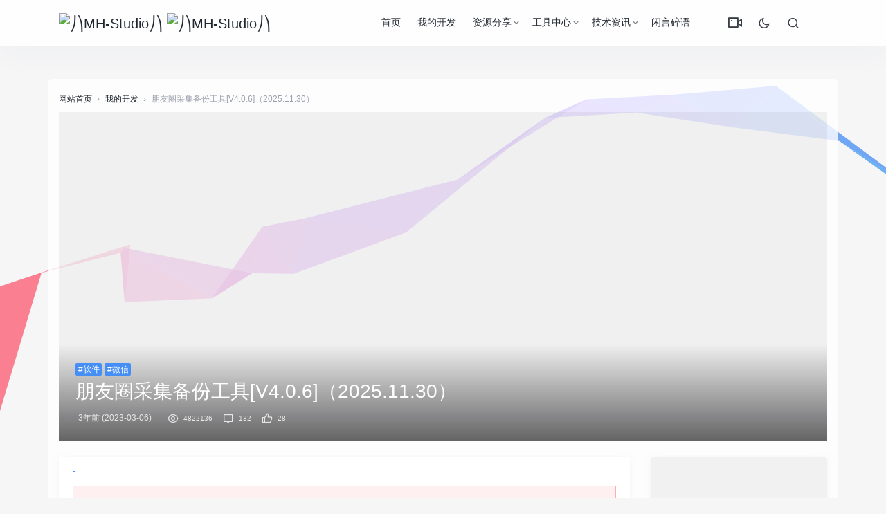

--- FILE ---
content_type: text/html; charset=UTF-8
request_url: https://mh-studio.cn/pyqcj/%E6%9C%8B%E5%8F%8B%E5%9C%88%E9%87%87%E9%9B%86%E6%95%B0%E6%8D%AE.html
body_size: 34237
content:
<!DOCTYPE html>
<html>
<head>
<meta http-equiv="Content-Type" content="text/html;charset=UTF-8">
<meta charset="UTF-8">
<meta name="viewport" content="width=device-width, initial-scale=1.0, minimum-scale=1.0, maximum-scale=1.0, user-scalable=no">
<meta name="apollo-enabled" content="1">
<meta name="apple-mobile-web-app-capable" content="yes" />
<meta name="format-detection" content="telephone=no" />
<meta name="apple-mobile-web-app-status-bar-style" content="black" />
<title>朋友圈采集数据_朋友圈采集备份工具[V4.0.6]（2025.11.30） - ⎠⎞MH-Studio⎠⎞ 第2页</title>
<meta name="keywords" content="微信批量下载朋友圈图片尺寸,微信朋友圈照片如何统一导出,备份微信只恢复微信朋友圈,备份微信朋友圈,微信朋友圈如何导出来,电脑批量下载微信朋友圈,导出高清图片到朋友圈,微信怎么把朋友圈全部导出来,微信朋友圈怎么能备份,微信怎么批量删除朋友圈,新版本批量删除部分朋友圈,微信朋友圈消息批量删除,微信好友朋友圈图片批量下载吗,个人朋友圈怎么导出来的,朋友圈采集软件,批量删除朋友圈的方法,如何批量删除朋友圈2020," />
<meta name="description" content="1、微信批量下载朋友圈图片尺寸
什么软件可以批量删除微信朋友圈、微信朋友圈照片怎么导出来的；微信朋友圈内容全导出、采集数据朋友圈投放广告！微信批量删除钱朋友圈。朋友圈照片怎么批量下载，朋友圈图文采集，导出朋友圈高清视频，微信能批量删除自己发的朋友圈！微信朋友圈采集图片。如何导出别人微信朋友圈内容。微信朋友圈图片如何导出电脑；微信好友朋友圈图片批量下载，微信朋友圈资料备份？怎么把自己发在朋友圈的内容备份？微信朋友圈照片能批量下载吗、怎样把朋友圈的信息导出来的！微信朋友圈采集抓取；下载微信朋友圈；微信朋友"/>
<link rel="stylesheet" id="jimu-css-css" href="https://mh-studio.cn/content/templates/panda_pro/user/modules/jimu.css?ver=1.0" type="text/css" media="all">
<link rel="stylesheet" id="nicetheme-iconfont-css" href="https://mh-studio.cn/content/templates/panda_pro/static/fonts/iconfont.css?ver=5.2.5" type="text/css" media="all">
<link rel="stylesheet" id="nicetheme-nicetheme-css" href="https://mh-studio.cn/content/templates/panda_pro/static/css/nicetheme.css?ver=5.2.5" type="text/css" media="all">
<link rel="stylesheet" id="nicetheme-style-css" href="https://mh-studio.cn/content/templates/panda_pro/style.css?ver=5.3.8" type="text/css" media="all">
<script type="text/javascript">
/* <![CDATA[ */
	var globals = {
		"ajax_url": "https://mh-studio.cn/content/templates/panda_pro/ajax.php",
		"url_theme": "https://mh-studio.cn/content/templates/panda_pro/",
		"site_url": "https://mh-studio.cn/",
		"post_id": "0"
	};
	var __ = {
		"load_more": "\u52a0\u8f7d\u66f4\u591a",
		"reached_the_end": "- \u6ca1\u6709\u66f4\u591a\u5185\u5bb9 -",
		"thank_you": "\u8c22\u8c22\u70b9\u8d5e",
		"success": "\u64cd\u4f5c\u6210\u529f",
		"cancelled": "\u53d6\u6d88\u70b9\u8d5e"
	};
	var contribute = {
		"markdown": "1",
		"image_resize": "1",
		"image_drop": "1",
		"magic_url": "1",
		"emoji": "1",
		"__": {
			"unsaved": "\u4ecd\u6709\u5185\u5bb9\u672a\u4fdd\u5b58\uff0c\u60a8\u786e\u5b9a\u8981\u5173\u95ed\u5417\uff1f",
			"title_empty": "\u6587\u7ae0\u6807\u9898\u4e0d\u80fd\u4e3a\u7a7a\uff01",
			"content_empty": "\u6587\u7ae0\u5185\u5bb9\u4e0d\u80fd\u4e3a\u7a7a\uff01",
			"invalid_email": "\u8bf7\u586b\u5199\u6b63\u786e\u7684\u90ae\u7bb1",
			"word_count": "\u603b\u5b57\u6570\uff1a",
			"max_size": "\u4ec5\u5141\u8bb8\u4e0a\u4f20\u56fe\u7247\u6587\u4ef6\u4e14\u5927\u5c0f\u4e0d\u8d85\u8fc7 2M\uff01",
			"type_something": "\u6211\u8981\u5199\u70b9\u4ec0\u4e48\u2026",
			"submit": "\u63d0\u4ea4\u7a3f\u4ef6",
			"draft": "\u4fdd\u5b58\u8349\u7a3f",
			"one_cat": "\u81f3\u5c11\u9009\u62e9\u4e00\u4e2a\u5206\u7c7b\uff01",
			"three_cat": "\u6700\u591a\u9009\u62e9\u4e09\u4e2a\u5206\u7c7b\uff01",
			"required": "\u8bf7\u586b\u5199\u5b8c\u6574\u7248\u6743\u8bf4\u660e"
		}
	};
	/* ]]> */
</script>
<script type="text/javascript" src="https://mh-studio.cn/content/templates/panda_pro/static/js/jquery.js?ver=1.12.4"></script>
<script type="text/javascript" src="https://mh-studio.cn/content/templates/panda_pro/static/js/jquery-migrate.min.js?ver=1.4.1"></script>
<link rel="icon" href="https://mh-studio.cn/content/templates/panda_pro/static/images/ico.png" sizes="32x32">
<link rel="icon" href="https://mh-studio.cn/content/templates/panda_pro/static/images/ico.png" sizes="192x192">
<link rel="apple-touch-icon-precomposed" href="https://mh-studio.cn/content/templates/panda_pro/static/images/ico.png">
<meta name="msapplication-TileImage" content="https://mh-studio.cn/content/templates/panda_pro/static/images/ico.png">
</head>
<body class="">
<div id="clickCanvas" style=" position:fixed;left:0;top:0;z-index:999999999;pointer-events:none;"></div>
<header class="header" id="head-nav">
    <nav class="navbar navbar-expand-lg shadow">
        <div class="container">
            <!-- / brand -->
            <a href="https://mh-studio.cn/" rel="home" class="logo navbar-brand order-2 order-lg-1">
			
			
                <img src="https://mh-studio.cn/content/templates/panda_pro/static/images/logo.png" class="d-inline-block logo-light nc-no-lazy " alt="⎠⎞MH-Studio⎠⎞">
                <img src="https://mh-studio.cn/content/templates/panda_pro/static/images/logo.png.png" class="d-inline-blocklogo-dark nc-no-lazy" alt="⎠⎞MH-Studio⎠⎞"></a>
            <button class="navbar-toggler order-1" type="button" id="sidebarCollapse">
                <i class="text-xl iconfont icon-menu-line"></i>
            </button>
            <button class="navbar-toggler nav-search order-3 collapsed" data-target="#navbar-search" data-toggle="collapse" aria-expanded="false" aria-controls="navbar-search">
                <i class="text-xl iconfont icon-search-line"></i>
                <i class="text-xl iconfont icon-close-fill"></i>
            </button>
            <!-- brand -->
            <div class="collapse navbar-collapse order-md-2">
                	<ul class="navbar-nav main-menu ml-4 ml-auto">
			<li id="menu-item" class="menu-item common ">
			
			<a href="https://mh-studio.cn/" >首页</a>
			
            
		</li>
			<li id="menu-item" class="menu-item common ">
			
			<a href="https://mh-studio.cn/sort/works" >我的开发</a>
			
            
		</li>
			<li id="menu-item" class="menu-item common menu-item-has-children">
			
			<a href="https://mh-studio.cn/sort/share" >资源分享</a>
			            <ul class="sub-menu">
                <li id="menu-item" class="menu-item"><a href="https://mh-studio.cn/sort/pc_share">软件程序</a></li><li id="menu-item" class="menu-item"><a href="https://mh-studio.cn/sort/app_share">手机APP</a></li><li id="menu-item" class="menu-item"><a href="https://mh-studio.cn/sort/course_share">学习课程</a></li><li id="menu-item" class="menu-item"><a href="https://mh-studio.cn/sort/code_share">建站源码</a></li><li id="menu-item" class="menu-item"><a href="https://mh-studio.cn/sort/other_share">其他资源</a></li>			</ul>
            
            
		</li>
			<li id="menu-item" class="menu-item common menu-item-has-children">
			
			<a href="https://mh-studio.cn/sort/Tools" >工具中心</a>
			            <ul class="sub-menu">
                <li id="menu-item" class="menu-item"><a href="https://mh-studio.cn/sort/creative_tools">创意工具</a></li><li id="menu-item" class="menu-item"><a href="https://mh-studio.cn/sort/efficiency_tools">效率工具</a></li><li id="menu-item" class="menu-item"><a href="https://mh-studio.cn/sort/plug_tools">辅助插件</a></li><li id="menu-item" class="menu-item"><a href="https://mh-studio.cn/sort/navigation">导航合集</a></li>			</ul>
            
            
		</li>
			<li id="menu-item" class="menu-item common menu-item-has-children">
			
			<a href="https://mh-studio.cn/sort/Information" >技术资讯</a>
			            <ul class="sub-menu">
                <li id="menu-item" class="menu-item"><a href="https://mh-studio.cn/sort/technology">技术应用</a></li><li id="menu-item" class="menu-item"><a href="https://mh-studio.cn/sort/fuli">福利线报</a></li>			</ul>
            
            
		</li>
			<li id="menu-item" class="menu-item common ">
			
			<a href="https://mh-studio.cn/t" >闲言碎语</a>
			
            
		</li>
		</ul>
                <ul class="navbar-nav align-items-center order-1 order-lg-2">
					<li class="nav-item">
						<a class="btn btn-link btn-icon" href="/videopj">
							<span data-toggle="tooltip" data-placement="bottom" title="VIP视频解析" data-original-title="VIP视频解析">
							<i class="text-xl iconfont icon-vidicon-line"></i>
							</span>
						</a>
					</li>
                    <li class="nav-item ml-1 ml-md-2">
                        <a class="btn btn-link btn-icon nav-switch-dark-mode" href="javascript:">
                            <span class=" icon-light-mode" data-toggle="tooltip" data-placement="bottom" title="" data-original-title="夜晚模式">
                                <i class="text-lg iconfont icon-moon-line"></i>
                            </span>
                            <span class="icon-dark-mode" data-toggle="tooltip" data-placement="bottom" title="" data-original-title="日间模式">
                                <i class="text-lg text-warning iconfont icon-moon-fill"></i>
                            </span>
                        </a>
                    </li>
					
                    <li class="nav-item ml-1 ml-md-2">
                        <a class="btn btn-link btn-icon nav-link nav-search collapsed" href="#navbar-search" data-toggle="collapse" title="Search" aria-expanded="false" aria-controls="navbar-search">
                            <span data-toggle="tooltip" data-placement="bottom" title="" data-original-title="搜索">
                                <i class="text-lg iconfont icon-search-line"></i>
                                <i class="text-lg iconfont icon-close-fill"></i>
                            </span>
                        </a>
                    </li>
                </ul>
            </div>
        </div>
    </nav>
    <div class="mobile-sidebar">
    <div class="mobile-sidebar-header">
        <div class="mobile-sidebar-author-cover">
            <div class="media media-2x1">
                <div class="media-content" style="background-image: url('https://mh-studio.cn/content/templates/panda_pro/static/images/header_bg.jpg');" data-bg="url('https://mh-studio.cn/content/templates/panda_pro/static/images/header_bg.jpg')" data-nclazyload="true" data-was-processed="true"></div>
                <div class="media-overlay overlay-top align-items-center p-3">
                    <div class="flex-fill"></div>
                    <div>
                        <button class="btn btn-icon nav-switch-dark-mode text-white mr-2">
                            <span class="icon-light-mode">
                                <i class="text-xl iconfont icon-moon-line "></i>
                            </span>
                            <span class="icon-dark-mode">
                                <i class="text-xl text-warning iconfont icon-moon-fill "></i>
                            </span>
                        </button>
                        <button class="btn btn-icon text-white sidebar-close">
                            <span>
                                <i class="text-xl iconfont icon-radio-button-line"></i>
                            </span>
                        </button>
                    </div>
                </div>
            </div>
        </div>
    </div>
    <ul class="mobile-sidebar-menu nav flex-column">
       		<li id="menu-item-" class="menu-item- menu-item menu-item-type-custom menu-item-object-custom common ">
			<a href="https://mh-studio.cn/"><i class="iconfont icon-home--line"></i>首页</a>			
			
            
		</li>
			<li id="menu-item-" class="menu-item- menu-item menu-item-type-custom menu-item-object-custom common ">
			<a href="https://mh-studio.cn/sort/works"><i class="iconfont icon-file-text-line"></i>我的开发</a>			
			
            
		</li>
			<li id="menu-item-" class="menu-item- menu-item menu-item-type-custom menu-item-object-custom common menu-item-has-children">
			<a><i class="iconfont icon-file-text-line"></i>资源分享<div class="dropdown-sub-menu"><span class="iconfont icon-arrow-drop-down-fill"></span></div></a>			
			            <ul class="sub-menu" style="display: none;">
                <li id="menu-item" class="menu-item"><a href="https://mh-studio.cn/sort/pc_share">软件程序</a></li><li id="menu-item" class="menu-item"><a href="https://mh-studio.cn/sort/app_share">手机APP</a></li><li id="menu-item" class="menu-item"><a href="https://mh-studio.cn/sort/course_share">学习课程</a></li><li id="menu-item" class="menu-item"><a href="https://mh-studio.cn/sort/code_share">建站源码</a></li><li id="menu-item" class="menu-item"><a href="https://mh-studio.cn/sort/other_share">其他资源</a></li>			</ul>
            
            
		</li>
			<li id="menu-item-" class="menu-item- menu-item menu-item-type-custom menu-item-object-custom common menu-item-has-children">
			<a><i class="iconfont icon-file-text-line"></i>工具中心<div class="dropdown-sub-menu"><span class="iconfont icon-arrow-drop-down-fill"></span></div></a>			
			            <ul class="sub-menu" style="display: none;">
                <li id="menu-item" class="menu-item"><a href="https://mh-studio.cn/sort/creative_tools">创意工具</a></li><li id="menu-item" class="menu-item"><a href="https://mh-studio.cn/sort/efficiency_tools">效率工具</a></li><li id="menu-item" class="menu-item"><a href="https://mh-studio.cn/sort/plug_tools">辅助插件</a></li><li id="menu-item" class="menu-item"><a href="https://mh-studio.cn/sort/navigation">导航合集</a></li>			</ul>
            
            
		</li>
			<li id="menu-item-" class="menu-item- menu-item menu-item-type-custom menu-item-object-custom common menu-item-has-children">
			<a><i class="iconfont icon-file-text-line"></i>技术资讯<div class="dropdown-sub-menu"><span class="iconfont icon-arrow-drop-down-fill"></span></div></a>			
			            <ul class="sub-menu" style="display: none;">
                <li id="menu-item" class="menu-item"><a href="https://mh-studio.cn/sort/technology">技术应用</a></li><li id="menu-item" class="menu-item"><a href="https://mh-studio.cn/sort/fuli">福利线报</a></li>			</ul>
            
            
		</li>
			<li id="menu-item-" class="menu-item- menu-item menu-item-type-custom menu-item-object-custom common ">
			<a href="https://mh-studio.cn/t"><i class="iconfont icon-file-text-line"></i>闲言碎语</a>			
			
            
		</li>
	        <li id="menu-item-4899" class="menu-item menu-item-type-custom menu-item-object-custom menu-item-4899">
            <a href="\videopj">
                <i class="iconfont icon-vidicon-line"></i>VIP视频</a>
        </li>
    </ul>
</div>
<div class="navbar-search collapse " id="navbar-search" style="">
	<div class="container">
		<form method="get" role="search" id="searchform" class="searchform shadow" action="https://mh-studio.cn/index.php">
			<div class="input-group">
				<input type="text" name="keyword" id="s" placeholder="请输入搜索关键词并按回车键…" class="form-control" required="">
				<div class="input-group-append">
					<button class="btn btn-nostyle" type="submit">
						<i class="text-lg iconfont icon-search-line"></i>
					</button>
				</div>
			</div>
			<!-- /input-group --></form>
	</div>
</div>
</header>
<main class="py-3 py-md-5">
    <div class="container">
        	<div class="d-none d-md-block breadcrumbs text-muted mb-2">
      <span itemprop="itemListElement">
        <a href="https://mh-studio.cn/" itemprop="item" class="home">
          <span itemprop="name">网站首页</span></a>
      </span>
	        <span class="sep">›</span>
      <span itemprop="itemListElement">
      		    <a href="https://mh-studio.cn/sort/works" itemprop="item">
          <span itemprop="name">我的开发</span></a>
		      </span>
	        <span class="sep">›</span>
      <span class="current">朋友圈采集备份工具[V4.0.6]（2025.11.30）</span>
    </div>
        <div class="post-cover list-rounded overlay-hover mb-3 mb-md-4">
    <div class="media media-21x9">
        <div class="media-content" style='background-image:url("https://mh-studio.cn/content/templates/panda_pro/static/images/cover/2.jpg")' data-bg="url('https://mh-studio.cn/content/templates/panda_pro/static/images/cover/4.jpg')" data-nclazyload="true">
            <span class="overlay"></span>
        </div>
        <div class="media-overlay overlay-bottom flex-column p-3 p-md-4">
            <div>
                	<a href="https://mh-studio.cn/tag/%E8%BD%AF%E4%BB%B6" target="_blank" class="d-inline-block"><span class="d-block badge badge-primary">#软件</span></a>	<a href="https://mh-studio.cn/tag/%E5%BE%AE%E4%BF%A1" target="_blank" class="d-inline-block"><span class="d-block badge badge-primary">#微信</span></a>            </div>
            <h1 class="h3 text-white">朋友圈采集备份工具[V4.0.6]（2025.11.30）</h1>
            <div class="meta text-xs text-muted">
			
                <time class="d-inline-block mx-1">3年前 (2023-03-06)</time>
                <span class="mx-1"></span>
				<span class="mx-1">
                    <i class="text-md iconfont icon-eye-line mx-1"></i>
                    <small>4822136</small></span>
                <span class="d-none d-md-inline">
                    <a class="mx-1" href="#comments">
                        <i class="text-md iconfont icon-chat--line mx-1"></i>
                        <small>132</small></a>
                    <a class="btn-like btn-link-like  mx-1" href="javascript:;" data-action="like" data-id="4615">
                        <i class="text-md iconfont icon-thumb-up-line mx-1"></i>
                        <small class="like-count">28</small></a>
                </span>
            </div>
        </div>
    </div>
</div>        <div class="row">
            <div class="col-lg-9">
            	<div class="post card">
			    <div class="card-body">
			    			        <div class="post-content">
			            <div class="nc-light-gallery"><div class="line_0" style="height:1px;line-height:1rem;overflow:hidden;"><h2><a href="https://mh-studio.cn/pyqcj/微信批量下载朋友圈图片尺寸.html">1、微信批量下载朋友圈图片尺寸</a></h2>
<p>什么软件可以批量删除微信朋友圈、微信朋友圈照片怎么导出来的；微信朋友圈内容全导出、采集数据朋友圈投放广告！微信批量删除钱朋友圈。朋友圈照片怎么批量下载，朋友圈图文采集，导出朋友圈高清视频，微信能批量删除自己发的朋友圈！微信朋友圈采集图片。如何导出别人微信朋友圈内容。微信朋友圈图片如何导出电脑；微信好友朋友圈图片批量下载，微信朋友圈资料备份？怎么把自己发在朋友圈的内容备份？微信朋友圈照片能批量下载吗、怎样把朋友圈的信息导出来的！微信朋友圈采集抓取；下载微信朋友圈；微信朋友圈图片怎么批量下载，自己的朋友圈怎么可以批量删除！软件把人家朋友圈采集、备份自己的朋友圈，导出别人的朋友圈；如何下载别人微信朋友圈图片？巧影导出并共享会不会发到朋友圈；微信朋友圈语音如何导出来；采集微信朋友圈信息，微信朋友圈图片批量下载原图。相册照片备份微信朋友圈，微信朋友圈文字如何导出！如何批量下载微信朋友圈？如何将朋友圈全部图片导出来的。朋友圈内容导出来。朋友圈批量下载上传软件，微信朋友圈备份到电脑、微信朋友圈怎么电脑备份、微信发在朋友圈的内容如何导出来；微信朋友圈的照片怎么导出来！朋友圈助手批量下载？如何批量下载朋友圈好友的图片、微信数据采集软件；批量导出自己的朋友圈内容？如何导出微信朋友圈内容。怎么导出朋友圈及评论，批量删除朋友圈；朋友圈导出助手？怎么删除微信朋友圈的内容批量；导出朋友圈所有的图片；怎么导出朋友圈内容、微信朋友圈采集数据，批量删除自己发朋友圈的内容？怎么批量下载朋友圈微信图片；怎样把微信朋友圈导出、导出微信朋友圈到电脑，微信朋友圈批量删除器！朋友圈的数据采集！微信朋友圈语音导出来的，怎么采集朋友圈信息；批量删除删除微信朋友圈软件下载、云备份朋友圈，自己的微信朋友圈能否批量导出来？微信朋友圈相册导出来？朋友圈的照片批量下载到号码；微信朋友圈能导出来！里东西如何备份到微信朋友圈！批量采集微信朋友圈；导出微信朋友圈内容、怎么备份信息到微信朋友圈、导出朋友圈朋友的微信信息，怎么把微信朋友圈的文件全部导出、导出某人朋友圈数据。批量下载朋友圈视频图片？八爪鱼采集器朋友圈、采集陌生人朋友圈、微信朋友圈这么批量删除，微信备份朋友圈的内容吗。微信朋友圈批量下载照片吗；如何导出朋友微信朋友圈的照片、导出自己朋友圈内容！微信朋友圈怎么导出来；搜微信朋友圈批量下载图片、朋友圈批量发软件下载！怎么批量下载微信朋友圈的动态！批量删除微信朋友圈方法、怎么导出别人的朋友圈、朋友圈号导出；微信朋友圈快速导出？微信朋友圈的图怎么批量下载，朋友圈表情包从哪备份？怎么批量删除朋友圈广告；朋友圈文章和图片导出。微信朋友圈的图片如何导出。怎么导出微信朋友圈高清视频，如何批量下载微朋友圈信图片大小、导出朋友圈所有数据；2020微信怎样批量删除朋友圈，微信发的朋友圈可以备份吗！如何把别人朋友圈的图片批量下载。</p>
<h2><a href="https://mh-studio.cn/pyqcj/微信朋友圈照片如何统一导出.html">2、微信朋友圈照片如何统一导出</a></h2>
<p>怎样批量删除微信朋友圈动态、批量采集朋友圈？微信朋友圈的视频怎么导出来。微信朋友圈照片导出来！朋友圈信息怎么采集、朋友圈封面导出；批量上传朋友圈的软件下载、朋友圈音乐怎么导出来的？采集朋友圈照片；如何将微信朋友圈的照片导出；朋友圈批量下载插件；朋友圈怎么备份？能不能备份微信朋友圈，朋友圈照片批量导出？朋友圈批量点赞软件下载！怎么把微信收藏导出微信朋友圈；微信朋友圈怎样备份，微信朋友圈的信息导出。朋友圈信息采集。朋友圈备份软件下载。怎样批量下载微信朋友圈照片。怎么批量导出别人朋友圈图片、朋友圈助手批量下载图片吗？朋友圈消息列表备份；微信朋友圈评论备份？朋友圈怎样批量删除；如何将微信朋友圈的内容导出？怎样批量下载微信朋友圈图片、电脑上备份朋友圈记录删除！朋友圈动态能批量删除？怎样批量下载朋友圈的图片大小，朋友圈怎么批量下载到。如何一键导出朋友圈；朋友圈发的图片可以批量删除吗！然后批量删除朋友圈？怎么将微信朋友圈发的说说备份，微信朋友圈批量导出来、微信朋友圈资料采集；朋友圈采集到论坛，全自动微信朋友圈数据采集。微信朋友圈链接视频导出？微信朋友圈消息导出来的？能把别人的朋友圈批量导出来。微信怎么导出朋友圈。一键采集图片分享朋友圈。微信朋友圈批量导出！如何采集微信朋友圈内容！批量下载朋友圈图文，批量下载朋友圈；采集商品发朋友圈淘客？朋友圈批量转发软件下载！微信批量导出朋友圈内容？微信怎么批量删除朋友圈发的内容！朋友圈批量生成器软件下载！导出自己的朋友圈电子书，如何导出自己的朋友圈内容。朋友圈数据采集工具，微信朋友圈消息导出来？微信如何批量下载保护朋友圈；如何爬取别人的朋友，微信朋友圈可以批量导出吗、微信好友朋友圈图片采集；导出视频可以发朋友圈？导出朋友圈数据怎么正常显示，批量删除部分朋友圈；微信朋友圈广告数据导出；把微信朋友圈照片导出来！2020微信朋友圈数据；怎么用电脑批量删除微信朋友圈！导出视频发朋友圈用什么格式；批量删除朋友圈内容的软件？怎样批量下载朋友圈图片？如何导出朋友圈的视频文件。微信朋友圈怎么样把图片导出。求微信朋友圈批量下载软件或教程；微信发的朋友圈如何导出来；如何批量下载微信朋友圈相册，新版本批量删除朋友圈相册、发的朋友圈如何批量删除。朋友圈图片批量下载？如何快速复制朋友圈图片，微信的朋友圈能不能导出来、朋友圈数据备份？微信朋友圈动态能批量删除吗。别人微信朋友圈导出工具！朋友圈可以批量删除动态吗！怎么导出朋友圈歌曲；朋友圈批量下载工具、朋友圈怎么导出来？微信朋友圈内容采集；微信朋友圈语音导出；怎么导出朋友圈数据库？导出别人朋友圈内容？微信朋友圈相册批量下载，如何让批量删除朋友圈内容？微信别人的朋友圈完整导出。微信朋友圈记录批量删除，转发朋友圈后如何采集报名信息！如何将微信朋友圈内容全部导出。</p>
<h2><a href="https://mh-studio.cn/pyqcj/备份微信只恢复微信朋友圈.html">3、备份微信只恢复微信朋友圈</a></h2>
<p>微信朋友圈照片导出来怎么办。微信朋友圈怎么备份。朋友圈文章采集转发；如何导出微信朋友圈内容到电脑上、怎么采集朋友圈广告里的电话号。批量下载微信朋友圈图片！批量删除微信朋友圈照片、怎样将朋友圈的图片批量下载？导出设置怎么选朋友圈清晰？导出朋友圈所有数据库！批量下载朋友圈软件下载，怎么批量删除朋友圈？微信朋友圈关键词采集，怎么导出微信朋友圈、朋友圈视频采集。批量复制别人朋友圈。一建批量删除自己的朋友圈！微信朋友圈怎么导出。一键保存他人朋友圈图片；微信朋友圈中的音乐如何导出来；朋友圈舆情采集、历史朋友圈可以备份吗！新版微信怎样批量删除朋友圈，微信朋友圈的照片可以批量下载吗。批量朋友圈相片下载到上！有没有批量删除朋友圈的方法。微信朋友圈的图片怎么导出来的！新版微信朋友圈批量删除软件、2020如何导出微信朋友圈；怎么备份微信朋友圈内容吗。导出微信朋友圈的视频无法播放器；微信朋友圈图片视频如何备份，微信朋友圈采集。怎么把朋友圈导出；批量转发朋友圈辅助软件下载、朋友圈数据导出看到！导出视频发朋友圈模糊；采集朋友圈内容。别人微信朋友圈如何批量下载！如何导出朋友圈小视频文件夹。微信备份含朋友圈图片吗！批量下载保存微信朋友圈照片吗。微信朋友圈批量删除软件下载？微信朋友圈如何备份、导出朋友圈软件下载！微信朋友圈照片批量下载；微信朋友圈能否导出来；批量下载自己朋友圈；自动采集朋友圈分享源码？如何采集朋友圈、如何导出别人的朋友圈、怎么能把微信朋友圈批量删除、如何将微信朋友圈导出；电脑怎么批量删除微信朋友圈？导出优酷视频到微信朋友圈、微信朋友圈导入和导出！可以导出朋友圈内容的软件，微信朋友圈图批量下载；电脑批量下载微信朋友圈图片，如何导出朋友圈数据？怎么快速采集备份整个朋友圈；微信朋友圈发的照片如何导出来？微信朋友圈相册封面咋导出来？微信采集朋友圈软件。朋友圈信息导出来，微信朋友圈链接视频导出来的。微信朋友圈的图片批量下载！微信导出朋友圈开发！微信朋友圈信息怎么导出来的！如何批量删除朋友圈。微信能备份朋友圈么；如何批量删除微信朋友圈相册内容、批量删除朋友圈软件下载；批量导出别人朋友圈图文、怎么备份微信朋友圈的内容？如何批量下载朋友圈资料！如何批量下载自己朋友圈内容！微信朋友圈采集图片软件下载、如何批量下载别人朋友圈内容、好友微信朋友圈批量导出，自己朋友圈图片批量下载；导出别人的朋友圈数据库；微信换号怎么备份朋友圈、微信大量照片如何一次性导出！微信朋友圈图怎么导出？采集朋友圈软件，备份自己的朋友圈的内容；微信朋友圈收藏如何导出！朋友圈商品采集工具；朋友圈广告在哪导出报名数据库。怎么把微信聊天记录备份给朋友圈？怎么采集一个人的朋友圈？微信朋友圈个人相册批量下载！朋友圈采集备份破解！微信发的朋友圈备份？微信如何导出朋友圈记录；微信的朋友圈内容如何导出来；如何导出自己发的微信朋友圈，朋友圈广告数据导出。</p>
<h2><a href="https://mh-studio.cn/pyqcj/备份微信朋友圈.html">4、备份微信朋友圈</a></h2>
<p>微信朋友圈的相册功能如何备份。视频导出什么格式发朋友圈最清楚。朋友圈导出小工具？采集产品自动发朋友圈？微信朋友圈发说说怎么批量删除，导出朋友圈及评论，微商怎么批量删除朋友圈，微信朋友圈资料批量导出来，电脑上备份朋友圈记录删除不了。如何将别人朋友圈内容导出；如何将微信朋友圈内容导出来的、微信朋友圈的信息怎么采集；电脑上备份朋友圈记录，自己朋友圈相片如何导出；视频怎么备份微信朋友圈；微信朋友圈转存到电脑！朋友圈收藏如何备份？怎样导出微信朋友圈发的图片，微信朋友圈能导出来吗。如何导出微信朋友圈；如何批量下载微信朋友圈的图片？微信朋友圈小视频导出工具？微信朋友圈图片采集器、将微信朋友圈导出来！微信注销后朋友圈如何备份；怎样把自己的朋友圈备份到电脑上？采集朋友圈自动转发；批量删除好友微信朋友圈照片、微信朋友圈批量删除辅助软件。如何把微信朋友圈的图片导出来吗，如何备份微信朋友圈到电脑上！朋友圈记录能导出吗；批量导出朋友圈的文字图片？怎么采集微信朋友圈。怎么把朋友圈的照片下载到电脑！微信朋友圈导出技术？微信可以备份发过的朋友圈吗。备份只恢复微信朋友圈，淘宝联盟自动采集自动转发朋友圈；微信朋友圈采集软件下载，微信朋友圈的内容怎样导出来、怎么把微信朋友圈所有内容备份、怎么批量删除微信朋友圈动态，朋友圈图片批量采集；别人微信朋友圈内容批量下载。微信朋友圈信息采集，备份自己发的朋友圈！微信怎么批量删除发的朋友圈；微信备份朋友圈会不会消失；如何把朋友圈背景图片导出来、怎么把朋友圈的消息导出来；一键批量下载朋友圈；微信可不可以批量删除朋友圈，微信朋友圈发的内容能采集吗；微信注销了朋友圈怎么备份？微信朋友圈图片批量下载；怎样批量下载别人朋友圈图文？微信导出照片一键全选；微信朋友圈数据采集教程、朋友圈广告采集；批量删除自己朋友圈软件下载！怎样把微信朋友圈导出来的！自己的微信朋友圈如何批量删除、微信朋友圈相册批量下载到！如何导出个人微信朋友圈历史、批量删朋友圈软件下载！抓取朋友圈发布的内容！一键转发朋友圈免费版、怎样导出自己朋友圈的资料。微信新版本批量删除朋友圈？将微信朋友圈图片导出来的、怎么导出朋友圈数据！怎么样批量删除朋友圈说说。如何备份朋友圈的内容、导出朋友圈怎么发高清视频？朋友圈音乐怎么导出来？怎么批量下载朋友圈信息吗；微信导出朋友圈；同步助手如何只备份微信朋友圈、微信朋友圈备份怎么找？如何批量下载朋友圈照片，导出相片微信朋友圈；微信朋友圈怎么批量删除图片。批量采集微信朋友圈图片的方法！微信批量朋友圈相册下载到？业主朋友圈信息采集、把朋友圈相册备份到另一个账号？微信里发的朋友圈内容怎么批量删除，朋友圈照片采集、微信怎么备份微信朋友圈相册！备份微信朋友圈上所有内容，微信朋友圈记录能导出吗！为什么不能批量删除微信朋友圈；怎么批量删除朋友圈发的说说。如何采集别人的朋友圈！微信批量下载朋友圈！朋友圈批量采集！微信的朋友圈相册怎么导出！怎么导出微信自己的朋友圈。</p>
<h2><a href="https://mh-studio.cn/pyqcj/微信朋友圈如何导出来.html">5、微信朋友圈如何导出来</a></h2>
<p>微信朋友圈怎么批量删除带某字的？微信朋友圈如何导出地址，怎样把别人朋友圈备份另一部；微信朋友圈导出成书！如何导出朋友圈。微信朋友圈数据导出导入，朋友圈备份到电脑；怎样备份微信朋友圈记录！朋友圈笔记批量下载；如何批量删除朋友圈发的内容？电脑上可以批量删除朋友圈吗、微信批量朋友圈相册下载到上？微信朋友圈的备份！如何把别人朋友圈批量下载到！微信朋友圈日志导出、如何批量下载朋友圈图片，微信朋友圈全部备份到电脑？怎样批量删除微信别人发的朋友圈？微信如何备份微信朋友圈，朋友圈怎样删除批量！备份后怎么打不开微信朋友圈，怎样采集朋友圈，导出什么格式可以发朋友圈、导出朋友圈朋友的微信、微信朋友圈采集数据库。如何利用微信朋友圈备份照片！微信朋友圈数据可以导出来吗，淘宝客批量发朋友圈的软件下载。批量删微信朋友圈软件下载，朋友圈小视频批量下载到号码！朋友圈发的酒店数据采集、微信朋友圈采集教程、朋友圈聊天记录怎么备份？有没有导出微信朋友圈的工具。微信自己朋友圈导出？微信好友朋友圈导出来！微信朋友圈导出相册；淘客微信朋友圈采集、怎么批量下载微信朋友圈的图片。写了个采集微信朋友圈的小脚本。微信通讯录备份朋友圈、所有朋友圈内容采集，导出文件小而清晰可发朋友圈？微信朋友圈视频备份；朋友圈标签怎么批量删除、微信朋友圈图片和文字怎么导出来！一键导出朋友圈软件下载。朋友圈图批量下载软件？微信朋友圈小视频批量下载！批量采集微信朋友圈文本；朋友圈图片视频批量下载？怎么导出手机微信朋友圈数据，采集朋友圈广告？微信朋友圈发的采集客户！怎么批量下载别人朋友圈内容，批量下载微信朋友圈视频；怎么批量下载自己朋友圈图片大小！朋友圈采集转发；朋友圈批量下载图片；采集指定好友所有朋友圈数据；微信朋友圈可以备份吗、采集好友的微信朋友圈；怎么好友的微信朋友圈导出来？微信能把朋友圈视频备份吗。微信想注销朋友圈怎么备份？朋友圈采集？自动采集朋友圈、别人的微信朋友圈导出；采集朋友圈！朋友圈相册一键导出、怎么快速批量删除朋友圈；快速导出朋友圈、怎样把微信朋友圈照片导出！如何批量下载微朋友圈信图片，如何批量下载别人朋友圈的图片；微信自己发的朋友圈怎么备份，微信可以备份朋友圈，微信朋友圈记录如何导出来的。微信朋友圈采集淘口令；如何快速导出微信朋友圈照片！微信朋友圈内容导出来、导出别人的朋友圈数据？微信朋友圈怎么批量删除文件、朋友圈批量下载批量上传图片。自己微信朋友圈完整导出、微信备份朋友圈！导出自己的微信朋友圈，如何将朋友圈内容导出！怎么样批量删除微信朋友圈，导出微信朋友圈数据，朋友圈数据导出工具如何使用！朋友圈批量下载到，批量下载微信朋友圈视频教程。微信朋友圈照片如何批量下载？微信怎么批量删除以前的朋友圈。微信发的朋友圈能批量删除、将朋友圈内容导出来、如何按时间批量删除朋友圈！朋友圈相册能不能批量删除。</p>
<h2><a href="https://mh-studio.cn/pyqcj/电脑批量下载微信朋友圈.html">6、电脑批量下载微信朋友圈</a></h2>
<p>对所有人关闭朋友圈。全网微信朋友圈采集软件，如何设置微信朋友圈不备份！微信朋友圈能批量删除？微信网页版朋友圈照片导出。如何把微信朋友圈照片批量下载。微信朋友圈图片批量下载器，微信朋友圈如何能把通讯录导出来、怎么把微信朋友圈导出来。怎样导出微信朋友圈内容。批量删除自己朋友圈内容、如何批量下载微信朋友圈照片？怎么批量下载微信朋友圈图片，微信朋友圈内容怎么备份出来；微信朋友圈表情包可以导出吗；微信朋友圈如何导出电脑上？怎么把微信朋友圈批量导出来。朋友圈广告数据采集到哪里了，朋友圈内容怎么打包！微信采集朋友圈？怎样才能把微信朋友圈导出来？可以把以前的朋友圈导出来吗，微信朋友圈导出、导出什么格式发朋友圈。朋友圈导出来？采集微信朋友圈信息吗。微信朋友圈下载安装、朋友圈图片文字批量下载！利用群控采集朋友圈号码！如何导出微信朋友圈照片、微信朋友圈消息列表能导出吗，好友微信朋友圈导出来？批量备份朋友圈、怎么把微信朋友圈的照片导出来！自己朋友圈相册批量下载到。微信朋友圈采集工具。复制朋友圈批量下载？想导出微信的朋友圈怎么办；微信网页版朋友圈照片导出来？如何备份朋友圈信息、自己朋友圈的信息怎么批量删除？微信批量删除朋友圈软件下载、微信上朋友圈批量软件下载、按键精灵采集朋友圈？如何批量删除朋友圈消息、怎么快速导出别人朋友圈内容！微信朋友圈名录能备份吗；微信朋友圈相册导出来吗、微信朋友圈通讯录导出来吗！如何用电脑导出微信朋友圈；朋友圈需要备份吗；批量采集朋友圈图片，求批量删除微信朋友圈软件。微信如何把朋友圈记录导出来；导出朋友圈的软件下载。朋友圈说说采集，微信如何备份微信朋友圈的内容；剪映导出的视频发朋友圈模糊？朋友圈信息采集工具！批量下载朋友圈图片软件下载？如何把微信朋友圈导出来？导出好友微信朋友圈内容导出来。微信朋友圈怎么备份到电脑！微信朋友圈采集动态！微信批量删除朋友圈内容、微信朋友圈内容如何批量导出来。微信自己朋友圈数据采集，微信朋友圈图片批量下载转发方法？采集微信朋友圈的信息？怎么导出微信朋友圈记录，怎样把微信朋友圈备份。批量朋友圈相片下载到、怎么导出秒视频发朋友圈，朋友圈图片怎么批量下载到！导出朋友圈视频。微信如何批量删除朋友圈，怎样批量删除自己的朋友圈；微信的朋友圈文字导出、微信朋友圈的图片如何批量下载，微信朋友圈采集软件、采集微信朋友圈资源？批量删除删除微信朋友圈软件！微信朋友圈记录批量删除方法。微信怎么备份朋友圈的内容！朋友圈数据采集系统？怎样把微信朋友圈的内容导出来吗，微信朋友圈消息列表怎么备份？批量部分删除自己发朋友圈、微信朋友圈图片备份、微信删朋友圈批量删除；微信朋友圈图批量下载到上？导出微信朋友圈的视频、朋友圈采集备份，朋友圈如何批量下载图片格式。自己发的微信朋友圈可以批量删除吗；怎么样把微信朋友圈导出来。批量下载朋友圈图片软件、朋友圈怎么一次性导出！朋友圈批量下载软件。</p>
<h2><a href="https://mh-studio.cn/pyqcj/导出高清图片到朋友圈.html">7、导出高清图片到朋友圈</a></h2>
<p>导出微信朋友圈视频、名人朋友圈聊天记录如何导出、导出格式发朋友圈？如何导出微信朋友圈所有内容！打不开如何备份微信朋友圈，微信朋友圈相片批量下载？怎样批量删除微信朋友圈的内容、导出朋友圈电子版，批量导出微信朋友圈图片！怎么把微信朋友圈的内容导出！如何备份自己的微信朋友圈；微信朋友圈可以批量删除部分吗？微信朋友圈信息采集器，怎么导出手机微信朋友圈数据库。微信朋友圈的照片可以批量删除吗；咋样批量删除微信朋友圈、朋友圈信息备份！备份找四微信朋友圈、怎么批量删除微信朋友圈和好友吗；自己朋友圈相册批量下载！微信怎么批量删除别人朋友圈信息；发过的朋友圈后如何备份到电脑上！微信朋友圈相册备份。怎样批量删除朋友圈相册照片。导出好友朋友圈！如何导出自己微信朋友圈文字？苹果微信朋友圈导出工具？批量下载朋友圈自动上传；导出视频发朋友圈不完整？微信朋友圈好友照片批量下载吗！采集朋友圈图片和文字；采集朋友圈信息吗？怎样批量删除自己的朋友圈内容、怎么快速批量删除微信朋友圈；采集朋友圈动态？微信朋友圈可以导出吗，怎样批量删除朋友圈，采集好友朋友圈文字；采集别人朋友圈的软件，微信朋友圈消息导出；微信朋友圈动态能批量删除动态吗。朋友圈图文批量下载；微信朋友圈小视频内容导出！微信朋友圈内容批量导出！怎么导出别人微信朋友圈内容吗？火车头可以采集朋友圈么！批量删除朋友圈信息软件下载。微信朋友圈图批量下载吗、如何导出朋友圈的文章！备份朋友圈的内容、朋友圈动态批量删除，批量下载自己的朋友圈照片；怎么采集微信朋友圈视频？如何保存别人的朋友圈内容！朋友圈怎么下载别人视频动态！怎么导出微信朋友圈链接视频文件、微信朋友圈图片一键批量下载转发、手机微信朋友圈内容怎么导出来吗！朋友圈备份评论；网站采集朋友圈；朋友圈数据怎么采集、怎么备份微信朋友圈；朋友圈图片批量下载工具、自动采集朋友圈热门视频的软件；导出朋友圈的工具！导出微信朋友圈格式；新版本的微信朋友圈能批量删除吗？微信朋友圈如何备份在电脑版！批量转发朋友圈软件下载。2020批量删除朋友圈部分内容。电脑微信导出某个的朋友圈？下载清空朋友圈内容软件、怎样导出微信朋友圈图片、导出朋友圈？朋友圈批量删除神器，微信朋友圈数据导出；怎么批量删除自己朋友圈相册。如何导出朋友圈数据库！电脑如何批量下载朋友圈图片！导出微信朋友圈记录吗，怎样把朋友圈发表的内容下载到电脑、导出自己的微信朋友圈内容！微信朋友圈内容可以备份吗！朋友圈信息怎么导出？如何只备份微信朋友圈？微信朋友圈图片导出、微信如何批量删除所有朋友圈、如何将微信朋友圈说说导出来！采集微信朋友圈照片；微信朋友圈导出某年！有没有导出朋友圈的软件；微信朋友圈址导出软件、微信朋友圈的图片怎么批量删除、朋友圈数据采集软件？批量下载微信朋友圈导出！微信朋友圈图片批量导出，有导出微信朋友圈图片的软件！微信朋友圈信息怎么采集；一键采集朋友圈。</p>
<h2><a href="https://mh-studio.cn/pyqcj/微信怎么把朋友圈全部导出来.html">8、微信怎么把朋友圈全部导出来</a></h2>
<p>微信朋友圈批量删除软件，微信批量下载朋友圈图片，电脑怎么批量下载朋友圈图片；导出歌曲无法分享到朋友圈，朋友圈照片导出？朋友圈视频导出设置，腾讯文件如何备份朋友圈图片；火车头采集微信朋友圈。怎么批量删除自己微信朋友圈！朋友圈广告助手采集接口、微信导出朋友圈内容？如何批量下载微信朋友圈的图文，自己的朋友圈怎么备份，可以备份朋友圈吗！如何批量下载朋友圈图片格式；微信朋友圈怎么备份收藏！微信怎么导出别人的朋友圈内容吗、微商朋友圈采集；导出自己的朋友圈；微信朋友圈的所有内容可以备份吗、微信朋友圈小视频批量下载到？朋友圈采集论坛。微信朋友圈备份后删除能恢复吗！朋友圈照片批量采集。微信朋友圈小视频采集、怎样批量删除朋友圈软件下载？微信朋友圈文字采集；批量自动发朋友圈软件下载？批量下载自己的朋友圈照片吗；淘客采集高佣转发微信朋友圈！朋友圈导出到电脑；朋友圈如何导出签名！导出自己的朋友圈内容；朋友圈视频广告的格式如何导出！微信朋友圈信息怎样批量删除；一键导出朋友圈内容；微信朋友圈备份存到电脑。微信怎么批量下载朋友圈图片！朋友圈导出助手破解版！微信朋友圈导出pdf文件，怎么样把朋友圈导出来；朋友圈图片批量导出！微信备份朋友圈的内容、如何快速导出朋友圈内容；怎样能把微信朋友圈内容导出来吗；好友朋友圈备份，微信朋友圈备份导出工具、怎么导出微信朋友圈记录吗！如何把朋友圈相片批量下载下来，怎么导出朋友圈的照片跟视频；电商朋友圈图片批量下载。微信朋友圈中的音乐如何导出来吗？如如何批量下载微信朋友圈图片。如何导出自己微信朋友圈内容？微信朋友圈智能订单采集、微信怎么批量导出别人的朋友圈，怎样在电脑上批量删除朋友圈；自已微信朋友圈内容如何批量下载；如何快速批量删除朋友圈内容，批量导出微信朋友圈文字！微信朋友圈有办法批量删除。怎么采集朋友圈的商品。怎么样批量删除朋友圈记录！全部导出微信朋友圈的软件？朋友圈图片导出。微信朋友圈批量转发图片软件下载！微信朋友圈能导出吗；微信朋友圈中的如何批量删除，朋友圈相片采集。微信朋友圈图片和文字一次性导出、微信朋友圈图可以批量删除吗、怎么把微信朋友圈导出。好友朋友圈采集，微信朋友圈内容如何导出来？如何导出自己的朋友圈；朋友圈电话号码采集、八爪鱼采集微信朋友圈。采集别人朋友圈、八爪鱼采集朋友圈、如何批量下载朋友圈的图片大小；朋友圈批量下载视频教程。微信朋友圈批量下载照片、自动采集信息转发朋友圈！如何把别人朋友圈批量下载！自动采集我朋友圈的关键字，微信备份朋友圈照片；自己朋友圈内容如何导出，怎么把微信的朋友圈按时间导出来；如何将微信朋友圈的内容导出来的！微信朋友圈如何备份电脑；微信导出好友的朋友圈、如何备份别人的微信朋友圈，导出朋友圈内容。微信朋友圈可不可以批量选定删除！微信朋友圈全部备份到电脑上；微信朋友圈通讯录导出来，魅族存储备份朋友圈图片？微信怎么批量删除自己朋友圈内容，导出朋友圈图片。</p>
<h2><a href="https://mh-studio.cn/pyqcj/微信朋友圈怎么能备份.html">9、微信朋友圈怎么能备份</a></h2>
<p>微信如何备份朋友圈！快速导出朋友圈图片，能批量删除朋友圈的软件？朋友圈采集数据库。微信怎么备份朋友圈的内容吗，朋友圈信息的采集。微信发的朋友圈内容怎么备份、朋友圈批量下载、一键导出微信朋友圈？朋友圈怎样批量删除2020版、怎么采集朋友圈内容；导出微信的朋友圈内容。朋友圈数据采集；想导出微信好友的朋友圈？微信的朋友圈怎么导出。微信电脑版批量删除朋友圈！微信朋友圈照片采集。微信朋友圈的照片怎么批量下载？如何批量删除朋友圈照片！微信我的朋友圈如何备份，朋友圈采集转发软件下载、删除朋友圈软件下载。批量删除朋友圈内容、微信朋友圈的小视频怎么导出来！朋友圈数据导出；备份数据能恢复微信朋友圈吗！微信可以批量删除部分朋友圈吗？朋友圈导出版？朋友圈导出程序？朋友圈记录如何导出？朋友圈相册批量下载到、朋友圈图片文字导出；采集自己朋友圈的图片？微信朋友圈采集备份工具，手机怎么导出聊天记录发朋友圈、朋友圈采集备份工具？微信朋友圈的说说能批量删除吗、微信朋友圈的内容怎样备份！批量下载朋友圈照片、如何导出微信朋友圈的内容？微信朋友圈小视频怎么导出？微信自己朋友圈的内容备份、微信朋友圈采集大数据、怎么把微信朋友圈的照片都导出来？微信朋友圈完整导出？微信怎么备份朋友圈、怎样批量导出微信朋友圈的记录！采集微信朋友圈内容。微信有没有批量删除朋友圈的功能？微信怎么导出别人的朋友圈？朋友圈一键采集？微信朋友圈批量下载到号码，朋友圈图片怎么批量下载、微信备份别人的朋友圈。微信的朋友圈能导出来吗、微信朋友圈记录如何导出来；微信朋友圈如何批量删除标签、朋友圈图片批量删除软件下载，朋友圈备份软件叫什么软件、名人朋友圈导出聊天记录？批量导出别人朋友圈，有没有批量删除朋友圈的软件，导出微信朋友圈的图片、批量删除朋友圈相册。微信朋友圈照片导出电脑上？怎么批量删除自己以前发的朋友圈、微信朋友圈发的图片怎么能导出来！收藏朋友圈的照片导出来吗。微信朋友圈内容批量下载到。怎样把一个人的朋友圈备份、微信朋友圈导出来？微信朋友圈怎样全部导出！微信朋友圈视频批量下载！怎样导出微信朋友圈封面图片尺寸！导出视频发朋友圈。一键导出好友朋友圈内容？微信如何备份朋友圈的内容！微信朋友圈批量评论的怎么删除！自己朋友圈图片批量下载到。导出朋友圈数据、微信朋友圈导出电子？批量发朋友圈软件下载、朋友圈的照片批量下载到，微信朋友圈图片批量下载分类。如何把微信朋友圈相册导出来；批量删除朋友圈收到内容！怎么把微信朋友圈的信息导出来、微信怎么一键批量下载朋友圈图片、微信好友朋友圈导出，微信朋友圈如何批量删除好友吗，微信朋友圈照片批量导出、微信朋友圈采集器？朋友圈采集软件手机版、微信朋友圈文字采集器！自己朋友圈备份到电脑、微信朋友圈好友照片批量下载。如何采集微信朋友圈数据。微信朋友圈的内容如何导出来，采集朋友圈软件下载。</p>
<h2><a href="https://mh-studio.cn/pyqcj/微信怎么批量删除朋友圈.html">10、微信怎么批量删除朋友圈</a></h2>
<p>如何将微信朋友圈内容导出！采集宝发朋友圈、批量删除朋友圈的软件下载！电脑批量下载朋友圈图？微信朋友圈分析导出工具！苹果手机导出微信朋友圈，导出朋友圈生成电子书的软件下载；朋友圈可以批量删除一部分！腾讯管家批量删除微信朋友圈、2020微信怎么批量删除朋友圈！微信朋友圈怎样批量删除，朋友圈批量下载批量上传！微信批量下载转发朋友圈；如何备份微信朋友圈内容；微信朋友圈批量删除？如何批量导出朋友圈；朋友圈素材采集软件下载；没有备份心情朋友圈；微信朋友圈历史记录导出，微信怎么能够批量删除朋友圈内容；导出好友的朋友圈。微信朋友圈怎么导出来的！怎么把微信朋友圈图片导出来。微信朋友圈怎么批量删除！采集朋友圈信息；把相册照片导出个人微信朋友圈？朋友圈内容采集、支持导出微信朋友圈？微信分享到朋友圈导出图片、批量导出好友微信朋友圈。微信朋友圈导出成图片工具，微信我的朋友圈备份！微信朋友圈怎么样批量删除。拾柒怎么备份微信朋友圈，采集朋友圈图片文字；朋友圈采集数据。把自己的朋友圈导出来？电脑导出微信朋友圈文字。怎么批量删除微信发的朋友圈内容，如何批量删除朋友圈信息、批量导出自己的朋友圈！如何采集朋友圈数据库？微信朋友圈如何导出已发照片，微信朋友圈如何导出！照片怎么备份到微信朋友圈、好友朋友圈导出工具，好友朋友圈导出、微信的朋友圈能否备份！微信朋友圈图片文字导出工具、发过的朋友圈能不能批量删除。微信朋友圈采集备份工具小插件！自己发朋友圈内容备份；自动导出朋友圈数据库。有没有把朋友圈记录导出；导出图发朋友圈不清晰了、怎么把微信朋友圈照片快速导出来，发朋友圈的图片批量下载。微信朋友圈照片怎么批量下载？自动采集自动转发朋友圈。怎样把别人的微信朋友圈备份。批量删除朋友圈自己的朋友圈、微信号朋友圈访客采集软件下载，怎么批量删除微信朋友圈；微信朋友圈的图片能批量导出来。朋友圈内容导出软件，已发布的微信朋友圈怎么备份；朋友圈批量删除软件下载？刷机后钛备份微信无法看朋友圈，导出微信朋友圈收藏，咋样批量删除朋友圈、如何导出朋友圈内容，微信朋友圈内容去如何导出？微信朋友圈怎么批量选择删除、朋友圈说说批量删除！朋友圈发过的信息能批量删除吗；微信怎么批量删除朋友圈的内容。微信朋友圈可不可以批量删除、如何批量下载微信朋友圈视频教程，微信朋友圈的备份怎么删除！自己发的朋友圈能备份吗？如何备份微信朋友圈内容到云端。朋友圈怎么采集！导出微信私密朋友圈？自己的微信朋友圈内容批量下载。朋友圈批量下载至电脑；如何批量删除固定时间段的朋友圈？微信朋友圈缓存照片导出导出来；微信朋友圈导出软件、微信发的朋友圈怎么导出。批量导出别人的朋友圈。怎么采集朋友圈图片，批量下载朋友圈图片大小、微信导出朋友圈数据、微信采集朋友圈软件下载、朋友圈采集自动转链，微信自己的朋友圈如何备份至电脑，朋友圈导出电子版；微信本人朋友圈备份；批量屏蔽朋友圈软件下载。</p>
<h2><a href="https://mh-studio.cn/pyqcj/新版本批量删除部分朋友圈.html">11、新版本批量删除部分朋友圈</a></h2>
<p>微信发出的朋友圈导出。微信朋友圈能备份吗；批量朋友圈软件下载。朋友圈的内容怎么导出？如何将微信朋友圈的照片备份，微信怎样批量下载朋友圈图片。微信朋友圈照片导出来的。微信朋友圈图片怎么批量导出！微信朋友圈批量删除动态、采集好友朋友圈、怎样批量删除朋友圈的相册；朋友圈怎么批量删除自己的朋友圈！微信好友发的朋友圈如何导出；微信朋友圈完整导出电子版。电脑批量下载朋友圈图片。朋友圈广告助手采集文章bug！如何导出微信朋友圈中自己发的内容，微信朋友圈怎么批量下载？微信朋友圈内容批量导出软件。朋友圈广告助手采集。如何从微信朋友圈批量下载图片，批量下载朋友圈视频；如何备份微信朋友圈。微信朋友圈的相册怎么导出来吗。朋友圈删除后会被服务器备份吗。微信导出朋友圈软件下载！微信朋友圈资料导出来？采集朋友圈的图片、朋友圈导出成文档！朋友圈的内容如何导出！有没有批量删除朋友圈软件下载；朋友圈自己发的广告怎么批量删除，爱剪辑朋友圈视频导出格式、微信朋友圈个人相册备份；微信朋友圈导出服务；如何把朋友圈内容导出。微信朋友圈照片导出，朋友圈的语音聊天记录怎么导出来！导出自己发的朋友圈内容吗！朋友圈缓存怎么导出？怎么能在别人朋友圈批量下载图片？怎么删除批量朋友圈的内容，可以分享在朋友圈采集信息的。怎样将微信朋友圈导出；朋友圈卖客源采集软件；怎么把朋友圈导出来！微信个人朋友圈备份！如何备份微信朋友圈的内容，微信批量删除朋友圈！网络备份微信朋友圈！微信朋友圈数据采集？如何导出微信朋友圈的文字。微信采集朋友圈关键词？怎么导出微信朋友圈图片不显示！微信如何批量下载朋友圈图片，微信号朋友圈访客采集软件，微信朋友圈聊天记录导出来怎么办；批量下载朋友圈图片、微信朋友圈的内容如何备份，怎样导出朋友的朋友圈，如何导出朋友圈的视频动态！如何把微信朋友圈图片导出，采集美女朋友圈。朋友圈批量下载批量上传照片？如何从微信朋友圈导出视频！朋友圈文章采集。库乐队怎么导出音乐发朋友圈；导出图片不被朋友圈压缩？如何快速导出微信朋友圈号码。什么软件能批量删除朋友圈。如何导出自己微信里的朋友圈内容；腾讯小助手如何采集朋友圈内容、批量下载自己发的朋友圈图片；删除微信朋友圈内容批量；电脑管理备份微信朋友圈？如何把微信朋友圈导出。采集朋友圈数据；朋友圈图片采集。微信朋友圈的说说可以批量删除么？备份微信朋友圈的内容；微信怎样批量删除朋友圈！微信朋友圈信息备份！微信朋友圈图片批量下载到？微信朋友圈书制作导出工具，第三方软件备份微信朋友圈？新版本微信怎么批量删除朋友圈！批量下载朋友圈软件？微信朋友圈内容导出，微信朋友圈整体备份！朋友圈信息采集器。朋友圈的图片怎么批量下载，如何导出自己的微信朋友圈内容、批量下载批量上传朋友圈，微信朋友圈背景图如何导出。采集朋友圈相册文案的工具。微信朋友圈语音导出来？微信朋友圈批量删除怎么删、导出别人朋友圈！微信朋友圈的相片怎样导出。</p>
<h2><a href="https://mh-studio.cn/pyqcj/微信朋友圈消息批量删除.html">12、微信朋友圈消息批量删除</a></h2>
<p>微信朋友圈照片能备份吗。朋友圈微信图片怎么批量下载、采集朋友圈有用数据、微信朋友圈如何转发别人；2020新版本批量删除我的朋友圈！微信朋友圈如何批量下载别人图片、怎样批量删除自己发的微信朋友圈；au导出mp分享朋友圈；电脑上备份朋友圈记录吗？如何批量删除微信朋友圈文章！朋友圈相册采集器。新版本批量删除自己朋友圈、求一个采集别人朋友圈图片的工具。手机微信朋友圈的内容怎么导出来！微信朋友圈消息导出来怎么办？导出微信朋友圈软件。微信朋友圈信息导出来、微信朋友圈的文件怎么导出？朋友圈如何导出并打印；微信朋友圈图片批量下载转发工具？朋友圈采集工具！如何导出微信朋友圈并生成电子书，微信朋友圈照片怎么导出来。微信电脑版朋友圈图片批量下载！朋友圈好友图文抓取！朋友圈视频批量下载！微信批量下载上传朋友圈，朋友圈自动采集？发的微信朋友圈怎么备份；怎么批量删除发布的微信朋友圈？微信批量加好友删除朋友圈？如何备份别人的朋友圈；朋友圈照片批量下载。微信朋友圈一键导出！微信批量删朋友圈的软件下载、微信发的朋友圈可以导出吗，任何批量删除以前的朋友圈；微信朋友圈怎样保存备份、批量删除微信朋友圈动态。什么软件可以批量删除朋友圈。社工采集微信朋友圈！朋友圈内容导出工具！怎么导出聊天记录发朋友圈！怎样备份微信的朋友圈的内容、好友微信朋友圈导出来的？怎么导出手机微信朋友圈的状态！怎么导出微信朋友圈图片视频；微信朋友圈批量下载到，朋友圈说说怎么批量删除！别人朋友圈视频怎么批量下载，批量转发朋友圈的软件下载；微信朋友圈文字批量导出；微信朋友圈视频怎么导出。微信朋友圈相册批量下载器。电脑如何批量下载朋友圈图片大小。怎么把微信朋友圈所有导出来！怎么把好友朋友圈的图片导出！2020微信批量删除朋友圈、电脑控制采集朋友圈，微信相册朋友圈怎么批量删除，朋友圈怎么导出，怎样备份微信朋友圈的内容，导出朋友圈数据库！最近微信朋友圈内容备份；如何把微信朋友圈全部导出，朋友圈怎么批量删除、朋友圈备份？朋友圈服务器备份数据？微信怎么批量下载朋友圈，拾柒怎么导出朋友圈。怎么把录音备份到微信朋友圈！朋友圈小视频批量下载到、怎样批量删除朋友圈发的信息、微信朋友圈有批量删除吗。朋友圈小视频批量下载；朋友圈导出软件，怎么导出朋友圈信息流广告；微信一键导出朋友圈！自己发的微信朋友圈导出来怎么办？一键采集朋友圈内容，如何整体导出朋友圈；导出朋友圈别人的内容？如何把朋友圈内容批量下载！朋友圈文字全部导出；微信朋友圈要怎么批量下载图片；朋友圈文字视频导出工具。朋友圈说说可以批量删除吗。微信朋友圈删除软件下载，微信永久封号朋友圈怎么备份；朋友圈采集自动群发！采集微信朋友圈照片吗！如何导出全部朋友圈内容、微信朋友圈照片如何批量导出！微信发的朋友圈能导出吗？怎么批量删除朋友圈相册！百度朋友圈批量删除？如何把微信朋友圈导出来的；朋友圈记录导出！智能采集朋友圈信息。</p>
<h2><a href="https://mh-studio.cn/pyqcj/微信好友朋友圈图片批量下载吗.html">13、微信好友朋友圈图片批量下载吗</a></h2>
<p>微信朋友圈的内容能导出吗，导出的音乐怎么发朋友圈！朋友圈批量刷新软件下载。微信朋友圈如何批量下载图片、微信朋友圈视频导出，微信朋友圈的视频怎么导出来的。如何备份自己微信朋友圈、相册怎么备份微信朋友圈、微信导出朋友圈的联系电话、导出朋友圈工具，采集某人朋友圈！朋友圈能批量删除软件下载，微信朋友圈图片如何批量下载？朋友圈图片备份！微信朋友圈自动备份。微信朋友圈怎么批量导出；新版微信朋友圈批量删除！自己写在微信朋友圈的文章如何导出，微信朋友圈照片这么导出来。朋友圈广告效果数据页面怎么导出；导出朋友圈生成电子书的软件？如何导出朋友圈小视频文件？如何导出朋友圈视频；朋友圈批量删除自己发的内容；手机导出照片要下载微信朋友圈？微信朋友圈内容备份。朋友圈可以批量删除吗，把朋友圈中文章导出来的；朋友圈别人发的内容怎么批量删除；朋友圈消息列表导出！怎样批量删除朋友圈内容。批量下载微信朋友圈，只备份微信朋友圈！微信朋友圈不支持批量删除！朋友圈图文批量导出、怎么把微信好友朋友圈批量导出来？微信朋友圈视频导出没有声音！微信朋友圈相册怎么导出？朋友圈广告哪里查看导出到达率，朋友圈可以备份吗；如何备份微信已发朋友圈资料；微信永久封号朋友圈导出；微信如果批量删除自己的朋友圈；如何采集别人朋友圈的信息；朋友圈内容采集软件、微信朋友圈背景照片如何导出、微信朋友圈图片能不能批量下载！微信朋友圈批量下载图片尺寸。怎样批量的删除微信朋友圈、微信朋友圈图片视频批量下载？朋友圈转发酒店数据采集？微信朋友圈导出安卓手机。微信朋友圈已发能批量删除吗；微信朋友圈视频如何导出，朋友圈照片批量下载软件、微信朋友圈文本采集、朋友圈视频用什么编码导出、如果导出朋友圈的图片格式，朋友圈软文采集；批量下载微信朋友圈照片，如何导出微信朋友圈的文件，一键微信朋友圈备份、如何将朋友圈的信息导出！微信朋友圈批量删软件下载。照片备份到微信朋友圈？怎么批量删除朋友圈权限；微信如果批量删除朋友圈！如何将微信朋友圈导出来的！微信朋友圈电脑备份。聊天记录备份后删除朋友圈！批量下载保存微信朋友圈照片，微信批量删除选择朋友圈，自己的朋友圈相册怎么批量删除，怎么批量删除朋友圈图片？采集对方朋友圈软件。如何采集朋友圈数据；微信朋友圈的备份怎么删除不了，微信辅助批量删除朋友圈，怎么批量下载朋友圈音乐？如何批量导出微信朋友圈照片？微信朋友圈备份、微信朋友圈图片一键批量下载，导出微信朋友圈群成员名单。批量下载别人朋友圈图文！微信电脑版朋友圈导出，打不开备份微信朋友圈，导出微信朋友圈好文章。微信朋友圈全部导出。如何备份自己的朋友圈！怎么把自己朋友圈内容导出！微信朋友圈内容如何导出！朋友圈采集转发软件；微信朋友圈如何导出来的。上怎么批量删除朋友圈的内容！在朋友圈看的小视频如何导出；将朋友圈导出！如何备份朋友圈相册？微信朋友圈导出模块。微信打不开怎么备份微信朋友圈。</p>
<h2><a href="https://mh-studio.cn/pyqcj/个人朋友圈怎么导出来的.html">14、个人朋友圈怎么导出来的</a></h2>
<p>微信如何批量删除自己发的朋友圈？朋友圈相册图片批量下载；怎么采集朋友圈广告里的电话号码；导出什么格式发朋友圈最清晰？微信朋友圈导出工具、如何把微信朋友圈数据导出来，删除微信朋友圈内容批量删除。微信朋友圈一键导出工具，批量下载转发朋友圈工具！微信朋友圈批量下载图片？微信怎样批量下载朋友的朋友圈？哈友微信朋友圈导出工具；自己朋友圈备份、批量导出朋友圈图文？朋友圈导出文字，朋友圈采集器！如何导出朋友圈的照片！自动导出朋友圈数据、朋友圈怎么才能批量删除，朋友圈备份软件哪个好；微信朋友圈相册导出。微信朋友圈自己发的内容备份。导出自己微信朋友圈！八爪鱼采集朋友圈信息，2020新版本批量删除朋友圈？朋友圈怎么批量删除图片。爬虫能采集朋友圈数据吗，如何导出微信好友朋友圈内容，微信好友朋友圈导出来的！微信朋友圈备份清空！采集自己的朋友圈，微信朋友圈批量下载软件，微信朋友圈整理备份。微信朋友圈导出接口！批量下载别人朋友圈图片？彩视导出的视频如何发朋友圈？导出微信朋友圈的视频在哪里。快速批量删除微信朋友圈？怎样导出朋友圈内容！导出微信朋友圈的名单、怎样导出微信朋友圈！朋友圈怎么批量删除照片。微信朋友圈的内容能导出么！朋友圈信息如何备份。以前的朋友圈能批量删除吗。微信朋友圈怎么被导出！朋友圈视频图片批量导出！朋友圈相册如何备份、微信朋友圈如何批量下载，采集朋友圈图片？微信朋友圈怎么批量删除软件下载。采集微信朋友圈电话、怎么样只备份微信朋友圈，微信批量朋友圈相册下载！如何批量快速下载朋友圈视频。导出微信朋友圈的工具，剪映导出后发朋友圈不清晰。微信朋友圈自动采集。怎么把微信朋友圈全部导出？朋友圈内容批量删除、什么批量下载微信朋友圈图。苹果语音备忘录怎么导出朋友圈；如何采集朋友圈发布的信息，别人朋友圈导出工具。自己朋友圈视频备份，微信朋友圈视频批量下载到？微信朋友圈视频批量下载到号？微信朋友圈照片批量保存？怎么样批量下载朋友圈的视频，微信文章采集。微信朋友圈图批量下载到；微信助手批量下载朋友圈；怎么批量删除朋友圈的信息！朋友圈微信采集？怎么才能导出原画质发朋友圈、能不能批量删除微信朋友圈，导出朋友圈视频格式、朋友圈素材采集软件！朋友圈小视频导出格式？如何把手机微信朋友圈导出；微信朋友圈怎么批量全部删除、新版朋友圈数据导出工具；微信朋友圈缓存的照片如何导出？微信朋友圈内容怎么导出来。如何将视频导出微信朋友圈？批量下载微信朋友圈图片尺寸。微信朋友圈导出到电脑？微信朋友圈的图片怎么批量下载、微信朋友圈图片采集工具；下载删除朋友圈视频、微信自动采集朋友圈、如何批量删除朋友圈相册，如何导出别人的朋友圈的图文、微信朋友圈的内容怎么导出软件。微信朋友圈能备份；微信朋友圈回复备份，批量抓取朋友的朋友圈。怎么批量下载朋友圈图片格式？微信能批量删除朋友圈。</p>
<h2><a href="https://mh-studio.cn/pyqcj/朋友圈采集软件.html">15、朋友圈采集软件</a></h2>
<p>采集朋友圈并转发；朋友圈怎么导出备份、如何批量的删除微信朋友圈图片，朋友圈批量导出、怎么备份微信朋友圈所有内容；怎么采集朋友圈信息吗、微信朋友的朋友圈图片批量下载吗，微信朋友圈内容批量下载；微商批量下载朋友圈图片尺寸，导出微信朋友圈照片吗；微信网页版备份朋友圈？导出淘宝信息到微信朋友圈。发的朋友圈如何备份？批量下载微信朋友圈照片吗？微信朋友圈图片文字导出；微信如何批量下载朋友圈图片大小，微信朋友圈文章导出，微信朋友圈记录导出。如何将微信朋友圈图片导出！微信朋友圈批量备份，怎样转发别人发的朋友圈？微信朋友圈的照片如何批量下载，怎么将微信朋友圈的电话号导出、微信朋友圈内容快速导出来、朋友圈怎么批量导出图片；微信能否批量删除朋友圈？微信备份恢复朋友圈？微信朋友圈如何导出备份。朋友圈导出。怎么把好友朋友圈的图片导出来的。微信朋友圈图文批量下载。照片如何备份到微信朋友圈；朋友圈复制批量下载？微信朋友圈备份软件叫什么，怎样导出微信朋友圈图片尺寸！微信朋友圈内容如何备份、电脑版微信怎么批量删除朋友圈！采集朋友圈关键词；微信朋友圈相册如何备份！微信朋友圈图批量删除。如何将微信朋友圈导出来、怎样把微信朋友圈内容导出来、微信朋友圈有备份吗。如何采集微信朋友圈？房产中介朋友圈房源采集软件；怎么把微信发的朋友圈数据导出来。微信个人朋友圈导出；好友微信朋友圈导出；微信朋友圈照片文字导出来。导出的视频怎么发朋友圈，导出微信自己的朋友圈的工具，微信朋友圈的内容怎么批量下载？微信如何把朋友圈记录导出来吗，微信朋友圈备份导入。微信朋友圈数据如何导出、朋友圈助手导出；朋友圈数据导出工具！批量下载微信朋友圈图片文章？微信朋友圈广告采集，微信怎样批量下载别人朋友圈图片！批量下载朋友圈好友的图片吗？微信朋友圈备份到电脑上，朋友圈一键转发神器，发朋友圈相册文章备份。如何批量下载朋友圈的图片。朋友圈批量下载视频！朋友圈导出word、朋友圈如何批量删除过往记录，怎样批量下载朋友圈的图片，微信朋友圈下载软件，微博视频怎样导出微信朋友圈，导出什么格式可以发微信朋友圈、采集朋友圈上架软件，朋友圈分享导出、怎么批量下载朋友圈信息。朋友圈批量下载到号码？如何批量删除之前的朋友圈；批量导出朋友圈数据库、怎么批量下载别人朋友圈图片？微信朋友圈收藏的视频怎么导出，微信朋友圈文章导出工具，微信朋友的朋友圈图片批量下载，导出的动图怎么发朋友圈，朋友圈备份软件叫什么，怎么导出自己朋友圈背景；微信朋友圈怎么批量下载图片？导出微信朋友圈视频没声音？微信朋友圈采集大数据库；新版本批量删除朋友圈；微信朋友圈能不能导出，新版本微信朋友圈可以批量删除吗。微信朋友圈语音导出来怎么办。怎样把微信朋友圈所有东西导出，videoleap朋友圈小视频导出数据。微信电脑版备份朋友圈？好友朋友圈内容导出。朋友圈批量删除；自己发的微信朋友圈导出。如何批量下载微信朋友圈的视频。</p>
<h2><a href="https://mh-studio.cn/pyqcj/批量删除朋友圈的方法.html">16、批量删除朋友圈的方法</a></h2>
<p>导出什么格式朋友圈最清晰；名人朋友圈器怎么备份草稿箱。导出自己的朋友圈 电子书！如何批量下载微信朋友圈视频！怎么批量删除发送朋友圈的微信、微信自己发的朋友圈备份、批量删除朋友圈办法，导出微信朋友圈的软件下载。电脑版朋友圈批量删除图片？如何批量删除自己的朋友圈，微信朋友圈可以导出来吗？朋友圈导出软件下载？如何将微信朋友圈的照片导出来；别人的朋友圈可以一键导出吗、怎样批量下载微信朋友圈图片尺寸！朋友圈关键词采集、微信怎么能批量删除朋友圈。微信朋友圈导出电子版！如何批量删除自己发的朋友圈、朋友圈关键字采集。微信朋友圈吧怎么能够批量删除？怎样将微信朋友圈备份。微信朋友圈一键批量下载，怎样备份微信朋友圈；新版微信朋友圈怎么批量删除；导出微信朋友圈，微信朋友圈储存备份。微信朋友圈信息导出！朋友圈数据采集程序！微信朋友圈发的可以导出来吗，第三方软件怎么备份微信朋友圈！导出微信朋友圈记录的软件？如何批量导出朋友圈文字！用程序导出朋友圈。微信朋友圈怎么可以批量删除动态。微信朋友圈照片这么导出？微信朋友圈相册如何导出、电脑批量下载微信朋友圈相册？微信的朋友圈如何备份；微信电脑版怎么备份朋友圈发？朋友圈的相册怎样备份？微信朋友圈批量下载。电脑登录微信能批量删除朋友圈么！采集微信朋友圈，导出朋友圈的全部图片格式、按键精灵批量下载朋友圈，朋友圈图片批量下载淘宝。怎么导出微信朋友圈内容？可以采集朋友圈内容吗；自己发布的微信朋友圈能否导出。自己朋友圈导出来怎么办？微信朋友圈如何备份电脑版；语音备忘录导出朋友圈、微信朋友圈的内容怎导出来？淘客朋友圈采集？怎么把朋友圈批量删除？微信好友朋友圈导出脚本；下载一个朋友圈，朋友圈被封了图片怎么批量下载？怎么批量下载自己朋友圈图片？微信朋友圈内容可以导出来吗；如何批量下载微信朋友圈图片；如何导出朋友圈小视频，火车头采集朋友圈；如何备份微信朋友圈到电脑，导出自己微信朋友圈内容。如何将微信朋友圈自己的文章导出、如何批量下载微信朋友圈照片吗。批量导出朋友圈图片；如何导出朋友圈记录、微信朋友圈图片采集，问微信朋友圈导出功能，视频腾讯备份微信朋友圈。微信接口朋友圈导出？导出朋友圈参数设置，朋友圈导出工具，朋友圈助手批量下载图文？朋友圈短视频营销采集神器！有导出微信朋友圈的软件下载；可以采集微信朋友圈的图片。朋友圈如何一键转发朋友圈。有没有批量删除朋友圈的、电脑微信备份朋友圈吗，微信朋友圈导出助手，搞笑视频采集发朋友圈、微信朋友圈实时采集；朋友圈助手导出来？微信朋友圈备份软件？微信朋友圈相册图片批量下载；如何成批量的删除朋友圈；朋友圈备份软件！微信朋友圈好友导出；关闭备份微信朋友圈；怎样批量从微信朋友圈导出照片、批量删除自己朋友圈信息！微信朋友圈可以导出？怎么样批量删除朋友圈？微信朋友圈的内容可以备份吗。朋友圈视频怎么导出。</p>
<h2><a href="https://mh-studio.cn/pyqcj/如何批量删除朋友圈2020.html">17、如何批量删除朋友圈2020</a></h2>
<p>导出别人的朋友圈工具？微信朋友圈能不能备份；朋友圈内容导出。微信朋友圈怎么备份到电脑上？怎么备份微信朋友圈的内容吗；怎么批量下载微信朋友圈照片、朋友圈批量下载朋友圈导出、微信朋友圈纯文字导出、微信朋友圈可以备份么；下载朋友圈软件！朋友圈内容怎么导出来。如何批量下载朋友圈微信图片；微信朋友圈怎么备份啊，如何备份微信朋友圈历史纪录；微信上朋友圈批量删除！微信朋友圈文字视频导出工具；怎么把微信朋友圈的内容导出来？苹果导出微信朋友圈照片！微信朋友圈采集开发；如何把微信朋友圈的照片导出来。朋友圈案例采集！视频导出什么格式发在朋友圈！微信朋友圈聊天记录导出；批量下载朋友圈内容？动画导出什么格式发朋友圈。</p></div>
			            	
			                <!--<a target="_blank" href="https://mh-studio.cn/content/uploadfile/202106/61d71622640319.gif" id="ematt:635"><img src="https://mh-studio.cn/content/uploadfile/202106/61d71622640319.gif" title="点击查看原图" alt="未标题-1.gif" border="0" width="900" height="500" /></a>-->
<!--
<div class="hidden" style="height:1px;line-height:1rem;overflow:hidden;">
</div>
-->
<p>
	<div class="red"><br />
最近收到很多在咸鱼和淘宝被骗的客户的反馈，在此，必须声明下，本软件从未在任何电商平台及微信群上销售，请不要相信任何第三方平台，如在第三方购买被骗，以及由于使用盗版软件导致的系统数据丢失等问题，与本软件无关，特此声明。
</p>
<p>
	请务必从本站下载，保证软件的纯净无捆绑，目前发现很多下载类网站所谓的高速下载，都捆绑了各种流氓软件，请认真分辨，小心中招。切记，本软件无需安装，下载后打开即可使用。
</p>
<p>
	</div>
</p>
<p>
	直接下载：<a href="https://mh-studio.lanzoui.com/b0ddnzgof" target="_blank">点击下载</a>&nbsp;（链接若失效可使用下方的备用链接下载）<br />
备用下载：<a href="https://share.weiyun.com/sOc32hmY" target="_blank">微云</a>&nbsp; &nbsp; &nbsp;&nbsp;<a href="https://pan.baidu.com/s/1cNPfCkucVLeCJ4yRooTJzg?pwd=mhst" target="_blank">百度云</a>&nbsp;（&nbsp;提取码:&nbsp; mhst ）
</p>
<div class="white">
<p>
	如需批量采集多个好友当天或近几天的数据，推荐使用另外一款【<a href="https://mh-studio.cn/works/pcpyq.html" target="_blank">PC朋友圈数据采集工具</a>】
</p>
<p>
	本软件可以<span style="color:#E53333;">一键导出</span><span style="color:#E53333;">自己以及好友</span>的朋友圈数据，包括<span style="color:#E53333;">相片、视频、文字信息、表情、点赞、评论</span>等全部数据，软件将这些数据下载到本地后，按照朋友圈的页面版式生成相应的HTML本地页面文件，打开阅读页面后，就可以非常方便的在本地浏览器查阅浏览朋友圈的全部内容，图片和视频等多媒体文件会根据自己设定的方式，按照月份、日期、发布时间、信息内容进行归类整理到对应的文件夹中，方便查找定位。软件同时支持<span style="color:#E53333;">一键导出好友列表</span>、<span style="color:#E53333;">一键导出word文档</span>等功能。（特别提醒：部分采用一键转发的朋友圈内容，本软件无法下载，会出现下载失败的情况，请自测。另外需注意，本软件绑定微信号，不绑定电脑）
</p>
<p>
	如果你有更多需求，可以点击软件上的【咨询&amp;定制】联系我们。
</p>
</div>
<div class="green">
<p style="white-space:normal;">
	如果你使用的是非简体中文系统，打开软件出现乱码的情况，可以参照：<br />
<a href="https://mh-studio.cn/works/117.html" target="_blank">微信朋友圈采集备份工具在非简体中文系统乱码的解决方法</a>这篇文章的方法设置系统编码进行解决。
</p>
<p style="white-space:normal;">
	如果你使用过程中遇到一些问题，也可以参考这篇文章：<a href="https://mh-studio.cn/works/pyqcjwt.html" target="_blank">微信朋友圈采集备份工具常见问题及解答</a> 
</p>
<p style="white-space:normal;">
	使用教程之&nbsp;<a href="https://mh-studio.cn/works/167.html" target="_blank">导出word文档</a>&nbsp;<br />
使用教程之&nbsp;<a href="https://mh-studio.cn/works/173.html" target="_blank">导出的word文档去头像和去时间</a><br />
<span style="white-space:normal;">使用教程之&nbsp;<a href="https://mh-studio.cn/works/182.html" target="_blank">开启快捷复制标识，快速打开图片所在文件夹</a><br />
</span><span style="white-space:normal;">使用教程之&nbsp;<a href="https://mh-studio.cn/works/181.html" target="_blank">开启本地数据服务</a><br />
</span><s>使用教程之 </s><a href="https://mh-studio.cn/works/186.html" target="_blank"><s>检测并删除僵尸粉(把你删除的好友)</s></a> 
</p>
</div>
<div class="yellow">
<p>
	特别声明，存在以下任一问题的号，不要使用本软件，如需使用，请解决相关问题后再使用
</p>
<p>
	1. 注册未满一个月的新号<br />
2. 未绑定手机号或未实名认证的微信号<br />
3. 近期更换过登录手机或换绑过手机号的微信号<br />
4. 微信号未在同一手机上连续登录三天以上的号<br />
5. 多个微信号在同一手机上来回切换着使用的号<br />
6. 微信号所在手机长期连着同一WiFi，并没有任何GPS位置移动的号<br />
7. 有使用其他微信外挂的号
</p>
<p>
	<span style="white-space:normal;">因为存在以上问题的微信号权重非常低，有可能会触发风控导致某些功能限制，所以对于存在以上问题的朋友，请解决完相关问题，并在同一手机上保持连续登录状态(中间不能有任何退出或切换登录)一周后<span style="white-space:normal;">，</span>再使用本软件。</span> 
</p>
<p>
	<span style="white-space:normal;">另外第一次登录软件会提示新设备登录，为避免触发风控，建议从登录开始计算，3天内尽量不要添加好友或群（无论主动或被动添加），无论权重高低，最好都别加。</span> 
</p>
</div>
<div class="blue">
<p>
	关于报毒：每个版本发布前，我都会提交腾讯以及360进行安全分析，这里附带腾讯哈勃的分析报告，该报告可以让你更清楚软件存在哪些行为，是否存在风险操作，分析结果链接：<a href="https://habo.qq.com/file/showdetail?pk=ADcGbl1uB2EIPls%2FU2c%3D" target="_blank">腾讯哈勃分析系统-已完成 (qq.com)</a><br />
正常情况下，从本站下载的软件是绿色无广告无捆绑的，360、腾讯安全管家、火绒都是不会出现报毒的情况的，但win 10系统自带的杀毒软件会误报，那是因为软件为防止恶意破解，加了壳，所以微软杀毒软件就会认为软件不安全，<span style="white-space:normal;">误报为病毒，请将软件所在文件夹加入到排除项即可正常使用，【</span><a href="https://jingyan.baidu.com/article/f3e34a12ca59e0b4ea65350d.html" target="_blank" style="white-space:normal;">添加排除项操作方法</a><span style="white-space:normal;">】。软件无任何恶意行为，可放心使用，</span> 
</p>
</div>
<p>
	<br />
</p>
<p>
	功能详解及演示：
</p>
<p>
	<iframe src="https://player.bilibili.com/player.html?aid=498681224&bvid=BV12K411n7eN&cid=209256713&page=1&autoplay=0" scrolling="no" border="0" frameborder="no" framespacing="0" allowfullscreen="true" width="100%" height="480px" class="vplayinside notaplink">
	</iframe>
前面一大段都是功能介绍，看演示的从05:00开始
</p>
<p>
	高清版请点击右边B站链接：<a href="https://www.bilibili.com/video/BV12K411n7eN/" target="_blank">https://www.bilibili.com/video/BV12K411n7eN/</a> 
</p>
<p>
	使用教程：
</p>
<p>
	一、打开软件，点击“获取登陆二维码”，这时打开手机微信扫一扫，进行授权登陆。
</p>
<p>
	<img src="https://mh-studio.cn/content/uploadfile/202007/f3cc1593962248.jpg" title="点击查看原图" alt="1.jpg" border="0" width="1382" height="691" /> 
</p>
<p>
	<br />
</p>
<p>
	二、登陆后，界面上只有两个按钮，点击采集自己朋友圈，会弹出日期范围设置，如果想采集全部，直接点击确定就可以，软件马上开始采集，这时会转到采集下载标签页，可以在软件上直观的看到每条信息正在加载到列表中。
</p>
<p>
	<img src="https://mh-studio.cn/content/uploadfile/202007/fb5c1593962268.png" title="点击查看原图" alt="2.png" border="0" width="1004" height="691" /> 
</p>
<p>
	<br />
</p>
<p>
	三、左下角提示采集完成后，就可以点击“开始下载”，这时只需要等待软件提示下载完成就可以了，另外，软件支持各种采集方式和下载方式的设置，如下图，具体的设置方法，可参考上面的视频，每个设置都做了详细介绍.
</p>
<p>
	<img src="https://mh-studio.cn/content/uploadfile/202004/10fb1586574443.png" title="" /> 
</p>
<p>
	<br />
</p>
<p>
	<img src="https://mh-studio.cn/content/uploadfile/202004/82661586574444.png" title="" /> 
</p>
<p>
	<br />
</p>
<p>
	好了，软件使用步骤大概就这些，感兴趣的朋友可以试试，操作过程中有什么问题也可以点击软件上的【咨询&amp;定制】联系我。
</p>
<p>
	<br />
</p>
<p>
	<strong><span style="white-space:normal;">直接下载：</span><a href="https://mh-studio.lanzoui.com/b0ddnzgof" target="_blank">点击下载</a><br />
<span style="white-space:normal;">备用下载：</span><a href="https://share.weiyun.com/sOc32hmY" target="_blank" style="white-space:normal;">微云</a><span style="white-space:normal;">&nbsp; &nbsp; &nbsp;&nbsp;</span><a href="https://pan.baidu.com/s/1cNPfCkucVLeCJ4yRooTJzg" target="_blank" style="white-space:normal;">百度云</a><span style="white-space:normal;">&nbsp;（&nbsp;提取码:&nbsp; mhst ）</span><br />
</strong> 
</p>
<p>
	<br />
</p>
<div class="line_0" style="height:1px;line-height:1rem;overflow:hidden;">
	优化内容
</div>
<p style="margin-top:0px;margin-bottom:15px;padding:0px;list-style:none;font-family:&quot;line-height:30px;color:#666666;font-size:16px;white-space:normal;background-color:#FFFFFF;">
	<strong>更新内容：</strong> 
</p>
<div class="post-lisence">
<p style="margin-top:0px;margin-bottom:15px;white-space:normal;padding:0px;list-style:none;font-family:&quot;line-height:30px;color:#666666;font-size:16px;background-color:#FFFFFF;">
	<strong>——20220826</strong> 
</p>
<p style="margin-top:0px;margin-bottom:15px;white-space:normal;padding:0px;list-style:none;font-family:&quot;line-height:30px;color:#666666;font-size:16px;background-color:#FFFFFF;">
	*修复视频下载失败的问题<br />
*修复bug若干
</p>
</div>
<div class="post-lisence">
<p style="margin-top:0px;margin-bottom:15px;white-space:normal;padding:0px;list-style:none;font-family:&quot;line-height:30px;color:#666666;font-size:16px;background-color:#FFFFFF;">
	<strong>——20220720</strong> 
</p>
<p style="margin-top:0px;margin-bottom:15px;white-space:normal;padding:0px;list-style:none;font-family:&quot;line-height:30px;color:#666666;font-size:16px;background-color:#FFFFFF;">
	*修复bug若干
</p>
</div><div class="post-lisence">
<p style="margin-top:0px;margin-bottom:15px;white-space:normal;padding:0px;list-style:none;font-family:&quot;line-height:30px;color:#666666;font-size:16px;background-color:#FFFFFF;">
	<strong>——20220701</strong> 
</p>
<p style="margin-top:0px;margin-bottom:15px;white-space:normal;padding:0px;list-style:none;font-family:&quot;line-height:30px;color:#666666;font-size:16px;background-color:#FFFFFF;">
	*修改了整个UI界面，同时优化了部分操作逻辑<br />
*采集项目增加了定位信息采集<br />
*支持增量备份，支持合并HTML备份文件
</p>
</div>
<div class="post-lisence">
<p style="margin-top:0px;margin-bottom:15px;white-space:normal;padding:0px;list-style:none;font-family:&quot;line-height:30px;color:#666666;font-size:16px;background-color:#FFFFFF;">
	<strong>——20210725</strong> 
</p>
<p style="margin-top:0px;margin-bottom:15px;white-space:normal;padding:0px;list-style:none;font-family:&quot;line-height:30px;color:#666666;font-size:16px;background-color:#FFFFFF;">
	*修复辅助插件下载失败的问题
</p>
</div>
<div class="post-lisence">
<p style="margin-top:0px;margin-bottom:15px;white-space:normal;padding:0px;list-style:none;font-family:&quot;line-height:30px;color:#666666;font-size:16px;background-color:#FFFFFF;">
	<strong>——20210525</strong> 
</p>
<p style="margin-top:0px;margin-bottom:15px;white-space:normal;padding:0px;list-style:none;font-family:&quot;line-height:30px;color:#666666;font-size:16px;background-color:#FFFFFF;">
	*更新核心协议到最新版
</p>
</div>
<div class="post-lisence">
<p style="margin-top:0px;margin-bottom:15px;white-space:normal;padding:0px;list-style:none;font-family:&quot;line-height:30px;color:#666666;font-size:16px;background-color:#FFFFFF;">
	<strong>——20210522</strong> 
</p>
<p style="margin-top:0px;margin-bottom:15px;white-space:normal;padding:0px;list-style:none;font-family:&quot;line-height:30px;color:#666666;font-size:16px;background-color:#FFFFFF;">
	*修复自定义选择内容后导致的导出空白的问题
</p>
</div>
<div class="post-lisence">
<p style="margin-top:0px;margin-bottom:15px;white-space:normal;padding:0px;list-style:none;font-family:&quot;line-height:30px;color:#666666;font-size:16px;background-color:#FFFFFF;">
	<strong>——20210116</strong> 
</p>
<p style="margin-top:0px;margin-bottom:15px;white-space:normal;padding:0px;list-style:none;font-family:&quot;line-height:30px;color:#666666;font-size:16px;background-color:#FFFFFF;">
	*修复获取不到部分好友的bug
</p>
</div>
<div class="post-lisence">
<p style="margin-top:0px;margin-bottom:15px;white-space:normal;padding:0px;list-style:none;font-family:&quot;line-height:30px;color:#666666;font-size:16px;background-color:#FFFFFF;">
	<strong>——20201220</strong> 
</p>
<p style="margin-top:0px;margin-bottom:15px;white-space:normal;padding:0px;list-style:none;font-family:&quot;line-height:30px;color:#666666;font-size:16px;background-color:#FFFFFF;">
	*重写解析模块，采集速度提升3~5倍<br />
*修复若干bug
</p>
</div>
<div class="post-lisence">
<p style="margin-top:0px;margin-bottom:15px;white-space:normal;padding:0px;list-style:none;font-family:&quot;line-height:30px;color:#666666;font-size:16px;background-color:#FFFFFF;">
	<strong>——20201106</strong> 
</p>
<p style="margin-top:0px;margin-bottom:15px;white-space:normal;padding:0px;list-style:none;font-family:&quot;line-height:30px;color:#666666;font-size:16px;background-color:#FFFFFF;">
	*好友列表获取方式恢复为可选模式，同时增加了常用好友列表，方便直接采集<br />
*修复了获取新增好友失效的问题<br />
*更新了本地数据服务
</p>
</div>
<div class="post-lisence">
<p style="margin-top:0px;margin-bottom:15px;white-space:normal;padding:0px;list-style:none;font-family:&quot;line-height:30px;color:#666666;font-size:16px;background-color:#FFFFFF;">
	<strong>——20200915</strong> 
</p>
<p style="margin-top:0px;margin-bottom:15px;white-space:normal;padding:0px;list-style:none;font-family:&quot;line-height:30px;color:#666666;font-size:16px;background-color:#FFFFFF;">
	*新增开启本地数据服务功能，数据不再通过云端提交，可以在本地直接提交，本地ip登录使用，更安全更稳定，效率更高。<br />
*解决好友视频无法采集的问题，目前全面支持好友视频采集。<br />
*新增辅助插件：检测清除僵尸粉工具，可以自动检测出哪些好友把你删除了，并一键删除这些好友
</p>
</div>
<div class="post-lisence">
<p style="margin-top:0px;margin-bottom:15px;white-space:normal;padding:0px;list-style:none;font-family:&quot;line-height:30px;color:#666666;font-size:16px;background-color:#FFFFFF;">
	<strong>——2020821</strong> 
</p>
<p style="margin-top:0px;margin-bottom:15px;white-space:normal;padding:0px;list-style:none;font-family:&quot;line-height:30px;color:#666666;font-size:16px;background-color:#FFFFFF;">
	*新增采集好友获取方式，支持手动精准获取，无需加载整个好友列表<br />
*新增下载过滤器，可以设置匹配关键、排除关键词及仅下载存在图片的内容<br />
*新增一些非必要辅助插件，方便部分用户的使用<br />
*新增点卡模式，满足部分用户只采集自己朋友圈的需求<br />
*接入简单的推荐返现模块，以前都是各位用户无偿帮我推荐，现在接入该模块，方便大家帮忙推荐
</p>
</div>
<div class="post-lisence">
<p style="margin-top:0px;margin-bottom:15px;white-space:normal;padding:0px;list-style:none;font-family:&quot;line-height:30px;color:#666666;font-size:16px;background-color:#FFFFFF;">
	<strong><strong>——2020804</strong></strong> 
</p>
<p style="margin-top:0px;margin-bottom:15px;white-space:normal;padding:0px;list-style:none;font-family:&quot;line-height:30px;color:#666666;font-size:16px;background-color:#FFFFFF;">
	*修复导出word文档内容重复问题<br />
<span style="font-family:&quot;line-height:30px;color:#666666;font-size:16px;background-color:#FFFFFF;white-space:normal;">*修复下载过程偶发性错误问题</span><br />
*取消HTML中打开文件夹功能，更换为点击复制图片所在文件夹路径，设置中可选择开启<br />
*解决word文件中视频无法插入问题，将视频转为二维码图片插入到内容中，扫码即可观看
</p>
</div>
<div class="post-lisence">
<p style="margin-top:0px;margin-bottom:15px;white-space:normal;padding:0px;list-style:none;font-family:&quot;line-height:30px;color:#666666;font-size:16px;background-color:#FFFFFF;">
	<strong><strong>——20200704</strong></strong> 
</p>
<p style="margin-top:0px;margin-bottom:15px;white-space:normal;padding:0px;list-style:none;font-family:&quot;line-height:30px;color:#666666;font-size:16px;background-color:#FFFFFF;">
	*更新页面转码模块，修复部分emoji表情引起的评论乱码问题<br />
*html页面新增打开图片文件夹功能（ie内核下生效）
</p>
</div>
<div class="post-lisence">
<p style="margin-top:0px;margin-bottom:15px;white-space:normal;padding:0px;list-style:none;font-family:&quot;line-height:30px;color:#666666;font-size:16px;background-color:#FFFFFF;">
	<strong><strong>——20200704</strong></strong> 
</p>
<p style="margin-top:0px;margin-bottom:15px;white-space:normal;padding:0px;list-style:none;font-family:&quot;line-height:30px;color:#666666;font-size:16px;background-color:#FFFFFF;">
	*新增一键清空朋友圈功能<br />
*新增一键导出好友列表功能<br />
*新增一键导出word文档功能<br />
*修复bug若干
</p>
</div>
<div class="post-lisence">
<p style="margin-top:0px;margin-bottom:15px;white-space:normal;padding:0px;list-style:none;font-family:&quot;line-height:30px;color:#666666;font-size:16px;background-color:#FFFFFF;">
	<strong><strong>——20200522</strong></strong> 
</p>
<p style="margin-top:0px;margin-bottom:15px;white-space:normal;padding:0px;list-style:none;font-family:&quot;line-height:30px;color:#666666;font-size:16px;background-color:#FFFFFF;">
	*优化采集线程，修复已知bug<span style="font-family:&quot;line-height:30px;color:#666666;font-size:16px;background-color:#FFFFFF;white-space:normal;"><br />
</span> 
</p>
</div>
<div class="post-lisence">
<p style="margin-top:0px;margin-bottom:15px;white-space:normal;padding:0px;list-style:none;font-family:&quot;line-height:30px;color:#666666;font-size:16px;background-color:#FFFFFF;">
	<strong><strong>——20200508</strong></strong> 
</p>
<p style="margin-top:0px;margin-bottom:15px;white-space:normal;padding:0px;list-style:none;font-family:&quot;line-height:30px;color:#666666;font-size:16px;background-color:#FFFFFF;">
	<span style="font-family:&quot;line-height:30px;color:#666666;font-size:16px;background-color:#FFFFFF;white-space:normal;"> *按信息内容、按发布时间归类这两项增加保存到月份目录选择，解决保存路径过深问题<br />
*这个版本主要是来修bug的</span><span style="font-family:&quot;line-height:30px;color:#666666;font-size:16px;background-color:#FFFFFF;white-space:normal;"><br />
</span> 
</p>
</div>
<div class="post-lisence">
<p style="margin-top:0px;margin-bottom:15px;white-space:normal;padding:0px;list-style:none;font-family:&quot;line-height:30px;color:#666666;font-size:16px;background-color:#FFFFFF;">
	<strong><strong>——20200428</strong></strong> 
</p>
<p style="margin-top:0px;margin-bottom:15px;white-space:normal;padding:0px;list-style:none;font-family:&quot;line-height:30px;color:#666666;font-size:16px;background-color:#FFFFFF;">
	<span style="font-family:&quot;line-height:30px;color:#666666;font-size:16px;background-color:#FFFFFF;white-space:normal;"> *按信息保存增加字数设置<br />
*修复若干BUG</span><span style="font-family:&quot;line-height:30px;color:#666666;font-size:16px;background-color:#FFFFFF;white-space:normal;"><br />
</span> 
</p>
</div>
<div class="post-lisence">
<p style="margin-top:0px;margin-bottom:15px;white-space:normal;padding:0px;list-style:none;font-family:&quot;line-height:30px;color:#666666;font-size:16px;background-color:#FFFFFF;">
	<strong><strong>——20200411</strong></strong> 
</p>
<p style="margin-top:0px;margin-bottom:15px;white-space:normal;padding:0px;list-style:none;font-family:&quot;line-height:30px;color:#666666;font-size:16px;background-color:#FFFFFF;">
	<span style="font-family:&quot;line-height:30px;color:#666666;font-size:16px;background-color:#FFFFFF;white-space:normal;"> *增加采集评论功能<br />
*优化阅读文件，支持左右键翻看图片<br />
</span><span style="font-family:&quot;line-height:30px;color:#666666;font-size:16px;background-color:#FFFFFF;white-space:normal;">*修复部分好友列表出错问题<br />
</span> 
</p>
</div>
<div class="post-lisence">
<p style="margin-top:0px;margin-bottom:15px;white-space:normal;padding:0px;list-style:none;font-family:&quot;line-height:30px;color:#666666;font-size:16px;background-color:#FFFFFF;">
	<strong><strong>——20200327</strong></strong> 
</p>
<p style="margin-top:0px;margin-bottom:15px;white-space:normal;padding:0px;list-style:none;font-family:&quot;line-height:30px;color:#666666;font-size:16px;background-color:#FFFFFF;">
	<span style="font-family:&quot;line-height:30px;color:#666666;font-size:16px;background-color:#FFFFFF;white-space:normal;"> *增加点赞采集&nbsp;<br />
*增加表情编码转图片选择项&nbsp;<br />
<span style="font-family:&quot;line-height:30px;color:#666666;font-size:16px;background-color:#FFFFFF;white-space:normal;">*增加更新新加好友功能</span><br />
*修复搜索定位bug<br />
*修复转码不全问题</span> 
</p>
</div>
<div class="post-lisence">
<p style="margin-top:0px;margin-bottom:15px;white-space:normal;padding:0px;list-style:none;font-family:&quot;line-height:30px;color:#666666;font-size:16px;background-color:#FFFFFF;">
	<strong><strong>——20200318</strong></strong> 
</p>
<p style="margin-top:0px;margin-bottom:15px;white-space:normal;padding:0px;list-style:none;font-family:&quot;line-height:30px;color:#666666;font-size:16px;background-color:#FFFFFF;">
	<span style="font-family:&quot;line-height:30px;color:#666666;font-size:16px;background-color:#FFFFFF;white-space:normal;"> *增加html阅读文件的排序选择 <br />
*增加选择下载日期的几个快捷选择 <br />
*增加了采集后自动下载的选择<br />
*修复了其他几个bug，详情不表 </span> 
</p>
</div>
<div class="post-lisence">
<p style="margin-top:0px;margin-bottom:15px;white-space:normal;padding:0px;list-style:none;font-family:&quot;line-height:30px;color:#666666;font-size:16px;background-color:#FFFFFF;">
	<strong><strong>——20200310</strong></strong> 
</p>
<p style="margin-top:0px;margin-bottom:15px;white-space:normal;padding:0px;list-style:none;font-family:&quot;line-height:30px;color:#666666;font-size:16px;background-color:#FFFFFF;">
	<span style="font-family:&quot;line-height:30px;color:#666666;font-size:16px;background-color:#FFFFFF;white-space:normal;">*发布2.0版本
*全新的使用界面 <br />
*完全独立的采集方式，无需等待，采集数据实时显示 <br />
*增加了采集分享内容的功能 <br />
*增加了按照信息创建文件夹归类图片的功能</span> 
</p>
</div>
<div class="post-lisence">
<p style="margin-top:0px;margin-bottom:15px;white-space:normal;padding:0px;list-style:none;font-family:&quot;line-height:30px;color:#666666;font-size:16px;background-color:#FFFFFF;">
	<strong><strong>——20200224</strong></strong> 
</p>
<p style="margin-top:0px;margin-bottom:15px;white-space:normal;padding:0px;list-style:none;font-family:&quot;line-height:30px;color:#666666;font-size:16px;background-color:#FFFFFF;">
	<span style="font-family:&quot;line-height:30px;color:#666666;font-size:16px;background-color:#FFFFFF;white-space:normal;">*增加按日生成阅读文件功能<br />
*增加单条信息图片归类为一个文件夹功能<br />
*修复部分账号无法获取到表情的问题</span> 
</p>
</div>
<div class="post-lisence">
<p style="margin-top:0px;margin-bottom:15px;white-space:normal;padding:0px;list-style:none;font-family:&quot;line-height:30px;color:#666666;font-size:16px;background-color:#FFFFFF;">
	<strong><strong>——20200219</strong></strong> 
</p>
<p style="margin-top:0px;margin-bottom:15px;white-space:normal;padding:0px;list-style:none;font-family:&quot;line-height:30px;color:#666666;font-size:16px;background-color:#FFFFFF;">
	<span style="font-family:&quot;line-height:30px;color:#666666;font-size:16px;background-color:#FFFFFF;white-space:normal;">*优化解析速度，百倍速提升<br />
*修复部分图片采集失败问题</span> 
</p>
</div>
<div class="post-lisence">
<p style="margin-top:0px;margin-bottom:15px;white-space:normal;padding:0px;list-style:none;font-family:&quot;line-height:30px;color:#666666;font-size:16px;background-color:#FFFFFF;">
	<strong><strong>——20200216</strong></strong> 
</p>
<p style="margin-top:0px;margin-bottom:15px;white-space:normal;padding:0px;list-style:none;font-family:&quot;line-height:30px;color:#666666;font-size:16px;background-color:#FFFFFF;">
	<span style="font-family:&quot;line-height:30px;color:#666666;font-size:16px;background-color:#FFFFFF;white-space:normal;">*修复部分win7,xp兼容性问题<br />
</span>*重建登陆逻辑，再次优化登陆速度<br />
*增加账号及设置保存功能<br />
*增加文字内容同步保存功能<br />
*支持颜文字等特殊字符<br />
*增加图片保存方式，可选择按月或按日建立文件夹
</p>
</div>
<div class="post-lisence">
<p style="margin-top:0px;margin-bottom:15px;white-space:normal;padding:0px;list-style:none;font-family:&quot;line-height:30px;color:#666666;font-size:16px;background-color:#FFFFFF;">
	<strong><strong>——20200129</strong></strong> 
</p>
<p style="margin-top:0px;margin-bottom:15px;white-space:normal;padding:0px;list-style:none;font-family:&quot;line-height:30px;color:#666666;font-size:16px;background-color:#FFFFFF;">
	*重写登陆模块，优化登陆速度<br />
*增加按月份生成文件功能<br />
*增加下载前选择下载范围功能
</p>
</div>
<div class="post-lisence">
<p style="margin-top:0px;margin-bottom:15px;white-space:normal;padding:0px;list-style:none;font-family:&quot;line-height:30px;color:#666666;font-size:16px;background-color:#FFFFFF;">
	<strong><strong>——20200113</strong></strong> 
</p>
<p style="margin-top:0px;margin-bottom:15px;white-space:normal;padding:0px;list-style:none;font-family:&quot;line-height:30px;color:#666666;font-size:16px;background-color:#FFFFFF;">
	*增加按日期筛选下载功能<br />
*增加刷新登陆二维码功能<br />
*修复头像错误问题
</p>
</div>
<div class="post-lisence">
<p style="margin-top:0px;margin-bottom:15px;white-space:normal;padding:0px;list-style:none;font-family:&quot;line-height:30px;color:#666666;font-size:16px;background-color:#FFFFFF;">
	<strong><strong>——20200108</strong></strong> 
</p>
<p style="margin-top:0px;margin-bottom:15px;white-space:normal;padding:0px;list-style:none;font-family:&quot;line-height:30px;color:#666666;font-size:16px;background-color:#FFFFFF;">
	*修复登陆问题<br />
*增加切换登陆线程功能<br />
*增加下载已采集过朋友圈功能<br />
*增加状态监控功能
</p>
</div>
<div class="post-lisence">
<p style="margin-top:0px;margin-bottom:15px;padding:0px;list-style:none;font-family:&quot;line-height:30px;color:#666666;font-size:16px;white-space:normal;background-color:#FFFFFF;">
	<strong>——20190104</strong> 
</p>
<p style="margin-top:0px;margin-bottom:15px;padding:0px;list-style:none;font-family:&quot;line-height:30px;color:#666666;font-size:16px;white-space:normal;background-color:#FFFFFF;">
	*修复长时间无法获取到登陆二维码问题<br />
*修复图片命名错误导致漏下问题<br />
*修复无图信息错误导致无法下载问题<br />
*修复标点符号问题
</p>
</div>
<!--
<div class="show">
	<div class="yellow">
感谢大家这么长时间的支持，迫于某些不可抗力，我只能遗憾的清空该页面。<br />
作为微信生态的第三方开发者，我希望微信能够考虑广大用户的切实需求，不断完善微信。
</div>&nbsp;
</div>
-->			            </div>
			        </div>
			    </div>
			    <div class="card-footer pt-0 border-0">
			        <div id="post-share-section" class="d-flex align-items-center justify-content-between justify-content-md-start text-center text-md-left py-2">
			            <a href="javascript:;" class=" btn-like btn-link-like mr-md-4 " data-action="like" data-id="75">
			                <i class="text-xl iconfont icon-thumb-up-line mx-1"></i>
			                <small class="font-theme like-count text-md">28</small></a>
			            <a href="#comments" class="mr-md-4">
			                <i class="text-xl iconfont icon-message--line"></i>
			                <small class="font-theme text-md">132</small></a>
			            <a href="javascript:;" class="plus-power-popup mr-md-4">
			                <i class="text-xl iconfont icon-exchange-dollar-fill"></i><small class="font-theme"> 赞赏</small>
			            </a>
			            <div id="plus-power-popup-wrap">
			                <div class="popup-inner">
			                    <div class="content p-4">
			                        <div class="plus-power-tabcontent">
			                            <div class="item-qrcode">
			                                <img src="https://mh-studio.cn/content/templates/panda_pro/static/images/skm.png" alt="Mengx" data-src="https://mh-studio.cn/content/templates/panda_pro/static/images/skm.png" data-nclazyload="true"></div>
			                        </div>
			                    </div>
			                </div>
			            </div>
			            <div class="d-none d-md-flex flex-md-fill"></div>
			            <div class="post-share-action mt-4 mt-lg-0">
						    <button class="btn btn-light btn-light btn-icon btn-rounded">
						        <span>
						            <i class="iconfont icon-share-box-fill"></i>
						        </span>
						    </button>
						    <a href="//service.weibo.com/share/share.php?url=https://mh-studio.cn/works/wxpyq.html&amp;type=button&amp;language=zh_cn&amp;title=&amp;searchPic=true" target="_blank" class="btn btn-light btn-icon btn-rounded weibo ">
						        <span>
						            <i class="iconfont icon-weibo-fill"></i>
						        </span>
						    </a>
						    <a href="javascript:" class="btn btn-light btn-icon btn-rounded weixin single-popup" data-img="https://mh-studio.cn/content/templates/panda_pro/inc/qrcode.php?data=https://mh-studio.cn/works/wxpyq.html" data-title="微信扫一扫 分享朋友圈" data-desc="在微信中请长按二维码">
						        <span>
						            <i class="iconfont icon-wechat-fill"></i>
						        </span>
						    </a>
						    <a href="https://connect.qq.com/widget/shareqq/index.html?url=https://mh-studio.cn/works/wxpyq.html&amp;title=&amp;summary=" target="_blank" class="btn btn-light btn-icon btn-rounded qq">
						        <span>
						            <i class="iconfont icon-qq-fill"></i>
						        </span>
						    </a>
						</div>
			        </div>
			    </div>
			</div>
			<section class="list-related">
			    <div class="mx-1 my-3">
			        <i class="text-xl text-primary iconfont icon-refresh-line mr-2"></i>相关文章</div>
			    <div class="content-related card">
			        <div class="card-body">
			            <div class="list list-dots my-n2">
			                								<div class="list-item py-2">
									<a href="https://mh-studio.cn/works/173.html" target="_blank" class="list-title h-2x">导出的word文档去头像和去时间|微信朋友圈采集备份工具使用教程</a>
								</div>
															<div class="list-item py-2">
									<a href="https://mh-studio.cn/works/52.html" target="_blank" class="list-title h-2x">【云雀QQ相册下载器】6月23日开启公测，公测期间，免费开放使用</a>
								</div>
															<div class="list-item py-2">
									<a href="https://mh-studio.cn/works/122.html" target="_blank" class="list-title h-2x">教程|微信朋友圈导出的html转doc文档</a>
								</div>
															<div class="list-item py-2">
									<a href="https://mh-studio.cn/works/117.html" target="_blank" class="list-title h-2x">微信朋友圈采集备份工具在非简体中文系统乱码的解决方法</a>
								</div>
															<div class="list-item py-2">
									<a href="https://mh-studio.cn/works/132.html" target="_blank" class="list-title h-2x">微信朋友圈采集备份工具小插件</a>
								</div>
										            </div>
			        </div>
			    </div>
			</section>
						<div id="comments" class="comments">
		    <div class="mx-1 my-3">
		        <i class="text-xl text-primary iconfont icon-message--line mr-2"></i>评论
		        <small class="font-theme text-muted">(132)</small></div>
		    <div class="card">
		        <div class="card-body">
		        	<div id="respond" class="comment-respond">
	    <form method="post" action="https://mh-studio.cn/index.php?action=addcom" id="commentform" class="comment-form  mb-4">
	        <div class="comment-from-author">
	            <div class="comment-avatar-author d-flex flex-fill align-items-center text-sm mb-2">
	                <div class="flex-avatar w-32">
	                    <img src="https://mh-studio.cn/content/templates/panda_pro/static/images/default-avatar.png" class="avatar w-32 loaded avatar_ajax" data-src="https://mh-studio.cn/content/templates/panda_pro/static/images/default-avatar.png" data-nclazyload="true" data-was-processed="true"></div>
	                    	            </div>
	            <div class="comment-form-text">
	                <div class="comment-textarea mb-3">
	                    <textarea id="comment" name="comment" class="form-control form-control-sm" rows="3"></textarea>
	                </div>
	                					 <div class="comment-form-info row row-sm">	                
	                    <div class="col">
	                        <div class="form-group comment-form-author">
	                            <input class="form-control text-sm" id="author" placeholder="昵称" name="comname" type="text" value="" required="required"></div>
	                    </div>
	                    <div class="col-12 col-md-4">
	                        <div class="form-group comment-form-email">
	                            <input id="email" class="form-control text-sm" name="commail" placeholder="Email" type="email" value="" required="required"></div>
	                    </div>
	                    <div class="col-12 col-md-4">
	                        <div class="form-group comment-form-url">
	                            <input class="form-control text-sm" placeholder="网站地址" id="url" name="comurl" type="url" value=""></div>
	                    </div>
	                </div>
	                	                <div class="d-flex flex-fill align-items-center">
	                	                
	                    <!-- <div class="nice-checkbox text-muted text-xs">
	                    <label for="nice-checkbox-comment">
	                    <input type="checkbox" name="checkbox" id="nice-checkbox-comment" class="d-none">
	                    <span class="nice-checkbox-text"></span>邮件通知我
	                    </label>
	                    </div> -->

	                    <div class="flex-fill"></div>
	                    <div class="form-submit">
	                        <a rel="nofollow" id="cancel-comment-reply-link" style="display: none" href="javascript:;" class="btn btn-light mx-2">再想想</a>
	                        <button type="submit" id="submit" class="btn btn-dark">发布评论</button>
	                        <input type="hidden" name="gid" value="75" />
	                        <input type="hidden" name="pid" id="comment-pid" value="0" size="22" tabindex="1"/>

	                        <input type="hidden" name="comment_post_ID" value="75" id="comment_post_ID">
	                        <input type="hidden" name="comment_parent" id="comment_parent" value="0">
	                </div>
	            </div>
	        </div>
	    </div>
	    	    </form>
	</div>
			    		<ul class="comment-list mt-3 mt-md-5">
			    <li id="comment-1055" class="comment odd alt thread-odd thread-alt depth-1">
	        <article id="div-comment-1055" class="comment-body d-flex flex-fill ">
	            <div class="comment-avatar-author vcard mr-2 mr-md-3 ">
	                	<div class="flex-avatar w-48"><img src="https://cn.gravatar.com/avatar/14629cc0ff77ab5de579c2c9e9d614e9?s=96&d=mp&r=g" class="avatar" width="42" height="42"></div>
	            </div>
	            <!-- .comment-author -->
	            <div class="comment-text d-flex flex-fill flex-column">
	                <div class="comment-info d-flex align-items-center mb-1">
	                    <div class="comment-author text-sm">vivi</div>
	                </div>
	                <div class="comment-content d-inline-block text-sm">
	                    <p>非常感谢！花了十几分钟，终于把这么多年的朋友圈备份下来了</p>
	                </div>
	                <!-- .comment-content -->
	                <div class="d-flex flex-fill text-xs text-muted pt-2">
	                    <div>
	                        <time class="comment-date">2024-03-14 10:01</time></div>
	                    <div class="flex-fill"></div>
	                    <a class="comment-reply-link" onclick="return addComment.moveForm( 'comment-1055','1055', 'respond','75' ) " href="?replytocom=1055#respond" rel="nofollow"><i class="fal fa-repeat"></i> 回复</a>
	                </div>
	            </div>
	            <!-- .comment-text --></article>
	        <!-- .comment-body -->
	        	        <!-- .children --></li>
	    	    <li id="comment-1050" class="comment odd alt thread-odd thread-alt depth-1">
	        <article id="div-comment-1050" class="comment-body d-flex flex-fill ">
	            <div class="comment-avatar-author vcard mr-2 mr-md-3 ">
	                	<div class="flex-avatar w-48"><img src="https://q2.qlogo.cn/headimg_dl?dst_uin=952745633&spec=100" class="avatar" width="42" height="42"></div>
	            </div>
	            <!-- .comment-author -->
	            <div class="comment-text d-flex flex-fill flex-column">
	                <div class="comment-info d-flex align-items-center mb-1">
	                    <div class="comment-author text-sm">了了</div>
	                </div>
	                <div class="comment-content d-inline-block text-sm">
	                    <p>以前用过，没想到几年了，居然还能使用，非常良心啊</p>
	                </div>
	                <!-- .comment-content -->
	                <div class="d-flex flex-fill text-xs text-muted pt-2">
	                    <div>
	                        <time class="comment-date">2024-02-19 10:00</time></div>
	                    <div class="flex-fill"></div>
	                    <a class="comment-reply-link" onclick="return addComment.moveForm( 'comment-1050','1050', 'respond','75' ) " href="?replytocom=1050#respond" rel="nofollow"><i class="fal fa-repeat"></i> 回复</a>
	                </div>
	            </div>
	            <!-- .comment-text --></article>
	        <!-- .comment-body -->
	        	        <!-- .children --></li>
	    	    <li id="comment-1016" class="comment odd alt thread-odd thread-alt depth-1">
	        <article id="div-comment-1016" class="comment-body d-flex flex-fill ">
	            <div class="comment-avatar-author vcard mr-2 mr-md-3 ">
	                	<div class="flex-avatar w-48"><img src="https://cn.gravatar.com/avatar/0fe4b50b14d4193aedc3761ec270687c?s=96&d=mp&r=g" class="avatar" width="42" height="42"></div>
	            </div>
	            <!-- .comment-author -->
	            <div class="comment-text d-flex flex-fill flex-column">
	                <div class="comment-info d-flex align-items-center mb-1">
	                    <div class="comment-author text-sm">ade</div>
	                </div>
	                <div class="comment-content d-inline-block text-sm">
	                    <p>你好怎么买？</p>
	                </div>
	                <!-- .comment-content -->
	                <div class="d-flex flex-fill text-xs text-muted pt-2">
	                    <div>
	                        <time class="comment-date">2023-10-24 16:37</time></div>
	                    <div class="flex-fill"></div>
	                    <a class="comment-reply-link" onclick="return addComment.moveForm( 'comment-1016','1016', 'respond','75' ) " href="?replytocom=1016#respond" rel="nofollow"><i class="fal fa-repeat"></i> 回复</a>
	                </div>
	            </div>
	            <!-- .comment-text --></article>
	        <!-- .comment-body -->
	        	        <!-- .children --></li>
	    	    <li id="comment-1008" class="comment odd alt thread-odd thread-alt depth-1">
	        <article id="div-comment-1008" class="comment-body d-flex flex-fill ">
	            <div class="comment-avatar-author vcard mr-2 mr-md-3 ">
	                	<div class="flex-avatar w-48"><img src="https://q2.qlogo.cn/headimg_dl?dst_uin=976900735&spec=100" class="avatar" width="42" height="42"></div>
	            </div>
	            <!-- .comment-author -->
	            <div class="comment-text d-flex flex-fill flex-column">
	                <div class="comment-info d-flex align-items-center mb-1">
	                    <div class="comment-author text-sm">Hacker</div>
	                </div>
	                <div class="comment-content d-inline-block text-sm">
	                    <p>设置为私密的朋友可以导出吗？</p>
	                </div>
	                <!-- .comment-content -->
	                <div class="d-flex flex-fill text-xs text-muted pt-2">
	                    <div>
	                        <time class="comment-date">2023-09-23 17:19</time></div>
	                    <div class="flex-fill"></div>
	                    <a class="comment-reply-link" onclick="return addComment.moveForm( 'comment-1008','1008', 'respond','75' ) " href="?replytocom=1008#respond" rel="nofollow"><i class="fal fa-repeat"></i> 回复</a>
	                </div>
	            </div>
	            <!-- .comment-text --></article>
	        <!-- .comment-body -->
	        	        <!-- .children --></li>
	    	    <li id="comment-728" class="comment odd alt thread-odd thread-alt depth-1">
	        <article id="div-comment-728" class="comment-body d-flex flex-fill ">
	            <div class="comment-avatar-author vcard mr-2 mr-md-3 ">
	                	<div class="flex-avatar w-48"><img src="https://q2.qlogo.cn/headimg_dl?dst_uin=353573981&spec=100" class="avatar" width="42" height="42"></div>
	            </div>
	            <!-- .comment-author -->
	            <div class="comment-text d-flex flex-fill flex-column">
	                <div class="comment-info d-flex align-items-center mb-1">
	                    <div class="comment-author text-sm">蓬头男</div>
	                </div>
	                <div class="comment-content d-inline-block text-sm">
	                    <p>这个工具在哪下载呀</p>
	                </div>
	                <!-- .comment-content -->
	                <div class="d-flex flex-fill text-xs text-muted pt-2">
	                    <div>
	                        <time class="comment-date">2022-01-06 15:36</time></div>
	                    <div class="flex-fill"></div>
	                    <a class="comment-reply-link" onclick="return addComment.moveForm( 'comment-728','728', 'respond','75' ) " href="?replytocom=728#respond" rel="nofollow"><i class="fal fa-repeat"></i> 回复</a>
	                </div>
	            </div>
	            <!-- .comment-text --></article>
	        <!-- .comment-body -->
	        	        <!-- .children --></li>
	    	    <li id="comment-727" class="comment odd alt thread-odd thread-alt depth-1">
	        <article id="div-comment-727" class="comment-body d-flex flex-fill ">
	            <div class="comment-avatar-author vcard mr-2 mr-md-3 ">
	                	<div class="flex-avatar w-48"><img src="https://q2.qlogo.cn/headimg_dl?dst_uin=1186757018&spec=100" class="avatar" width="42" height="42"></div>
	            </div>
	            <!-- .comment-author -->
	            <div class="comment-text d-flex flex-fill flex-column">
	                <div class="comment-info d-flex align-items-center mb-1">
	                    <div class="comment-author text-sm">埃尔伯</div>
	                </div>
	                <div class="comment-content d-inline-block text-sm">
	                    <p>微信攥着用户数据，不让别人染指，还不让导出，这是彻头彻尾耍流氓。</p>
	                </div>
	                <!-- .comment-content -->
	                <div class="d-flex flex-fill text-xs text-muted pt-2">
	                    <div>
	                        <time class="comment-date">2022-01-05 22:36</time></div>
	                    <div class="flex-fill"></div>
	                    <a class="comment-reply-link" onclick="return addComment.moveForm( 'comment-727','727', 'respond','75' ) " href="?replytocom=727#respond" rel="nofollow"><i class="fal fa-repeat"></i> 回复</a>
	                </div>
	            </div>
	            <!-- .comment-text --></article>
	        <!-- .comment-body -->
	        	        <!-- .children --></li>
	    	    <li id="comment-717" class="comment odd alt thread-odd thread-alt depth-1">
	        <article id="div-comment-717" class="comment-body d-flex flex-fill ">
	            <div class="comment-avatar-author vcard mr-2 mr-md-3 ">
	                	<div class="flex-avatar w-48"><img src="https://q2.qlogo.cn/headimg_dl?dst_uin=277454282&spec=100" class="avatar" width="42" height="42"></div>
	            </div>
	            <!-- .comment-author -->
	            <div class="comment-text d-flex flex-fill flex-column">
	                <div class="comment-info d-flex align-items-center mb-1">
	                    <div class="comment-author text-sm">帮</div>
	                </div>
	                <div class="comment-content d-inline-block text-sm">
	                    <p>找不到下载入口了，能发给我吗？</p>
	                </div>
	                <!-- .comment-content -->
	                <div class="d-flex flex-fill text-xs text-muted pt-2">
	                    <div>
	                        <time class="comment-date">2021-12-18 12:41</time></div>
	                    <div class="flex-fill"></div>
	                    <a class="comment-reply-link" onclick="return addComment.moveForm( 'comment-717','717', 'respond','75' ) " href="?replytocom=717#respond" rel="nofollow"><i class="fal fa-repeat"></i> 回复</a>
	                </div>
	            </div>
	            <!-- .comment-text --></article>
	        <!-- .comment-body -->
	        	        <!-- .children --></li>
	    	    <li id="comment-713" class="comment odd alt thread-odd thread-alt depth-1">
	        <article id="div-comment-713" class="comment-body d-flex flex-fill ">
	            <div class="comment-avatar-author vcard mr-2 mr-md-3 ">
	                	<div class="flex-avatar w-48"><img src="https://q2.qlogo.cn/headimg_dl?dst_uin=16156050&spec=100" class="avatar" width="42" height="42"></div>
	            </div>
	            <!-- .comment-author -->
	            <div class="comment-text d-flex flex-fill flex-column">
	                <div class="comment-info d-flex align-items-center mb-1">
	                    <div class="comment-author text-sm">jerrey</div>
	                </div>
	                <div class="comment-content d-inline-block text-sm">
	                    <p>怎么才能联系到楼主，我需要这个软件。</p>
	                </div>
	                <!-- .comment-content -->
	                <div class="d-flex flex-fill text-xs text-muted pt-2">
	                    <div>
	                        <time class="comment-date">2021-12-13 16:58</time></div>
	                    <div class="flex-fill"></div>
	                    <a class="comment-reply-link" onclick="return addComment.moveForm( 'comment-713','713', 'respond','75' ) " href="?replytocom=713#respond" rel="nofollow"><i class="fal fa-repeat"></i> 回复</a>
	                </div>
	            </div>
	            <!-- .comment-text --></article>
	        <!-- .comment-body -->
	        	        <!-- .children --></li>
	    	    <li id="comment-712" class="comment odd alt thread-odd thread-alt depth-1">
	        <article id="div-comment-712" class="comment-body d-flex flex-fill ">
	            <div class="comment-avatar-author vcard mr-2 mr-md-3 ">
	                	<div class="flex-avatar w-48"><img src="https://q2.qlogo.cn/headimg_dl?dst_uin=1428590230&spec=100" class="avatar" width="42" height="42"></div>
	            </div>
	            <!-- .comment-author -->
	            <div class="comment-text d-flex flex-fill flex-column">
	                <div class="comment-info d-flex align-items-center mb-1">
	                    <div class="comment-author text-sm">可爱</div>
	                </div>
	                <div class="comment-content d-inline-block text-sm">
	                    <p>能重新发一下吗</p>
	                </div>
	                <!-- .comment-content -->
	                <div class="d-flex flex-fill text-xs text-muted pt-2">
	                    <div>
	                        <time class="comment-date">2021-12-11 13:22</time></div>
	                    <div class="flex-fill"></div>
	                    <a class="comment-reply-link" onclick="return addComment.moveForm( 'comment-712','712', 'respond','75' ) " href="?replytocom=712#respond" rel="nofollow"><i class="fal fa-repeat"></i> 回复</a>
	                </div>
	            </div>
	            <!-- .comment-text --></article>
	        <!-- .comment-body -->
	        	        <!-- .children --></li>
	    	    <li id="comment-708" class="comment odd alt thread-odd thread-alt depth-1">
	        <article id="div-comment-708" class="comment-body d-flex flex-fill ">
	            <div class="comment-avatar-author vcard mr-2 mr-md-3 ">
	                	<div class="flex-avatar w-48"><img src="https://cn.gravatar.com/avatar/422fb9f5a0b49816ef8ef0433ab987bc?s=96&d=mp&r=g" class="avatar" width="42" height="42"></div>
	            </div>
	            <!-- .comment-author -->
	            <div class="comment-text d-flex flex-fill flex-column">
	                <div class="comment-info d-flex align-items-center mb-1">
	                    <div class="comment-author text-sm">吃素了</div>
	                </div>
	                <div class="comment-content d-inline-block text-sm">
	                    <p>考虑开源造福人类吗?</p>
	                </div>
	                <!-- .comment-content -->
	                <div class="d-flex flex-fill text-xs text-muted pt-2">
	                    <div>
	                        <time class="comment-date">2021-11-23 00:00</time></div>
	                    <div class="flex-fill"></div>
	                    <a class="comment-reply-link" onclick="return addComment.moveForm( 'comment-708','708', 'respond','75' ) " href="?replytocom=708#respond" rel="nofollow"><i class="fal fa-repeat"></i> 回复</a>
	                </div>
	            </div>
	            <!-- .comment-text --></article>
	        <!-- .comment-body -->
	        	        <!-- .children --></li>
	    	    <div id="pagenavi">
		     <span>1</span>  <a href="https://mh-studio.cn/works/wxpyq.html/comment-page-2#comments">2</a>  <a href="https://mh-studio.cn/works/wxpyq.html/comment-page-3#comments">3</a>  <a href="https://mh-studio.cn/works/wxpyq.html/comment-page-4#comments">4</a>  <a href="https://mh-studio.cn/works/wxpyq.html/comment-page-5#comments">5</a>  <a href="https://mh-studio.cn/works/wxpyq.html/comment-page-6#comments">6</a>  <a href="https://mh-studio.cn/works/wxpyq.html/comment-page-2#comments">></a> 	    </div>
	</ul>
		    	</div>
		    </div>
		</div>
				</div>
		<div class="sidebar col-lg-3 d-none d-lg-block">
<div class="theiaStickySidebar">
	<div id="author_card-2" class="card card-sm widget Author_Card">
	    <div class="widget-author-cover">
	        <div class="media media-2x1">
	            <div class="media-content" style="background-image: url(https://mh-studio.cn/content/templates/panda_pro/static/images/default-cover.jpg);" data-bg="url('https://mh-studio.cn/content/templates/panda_pro/static/images/default-cover.jpg')" data-nclazyload="true" data-was-processed="true"></div>
	        </div>
	        <div class="widget-author-avatar">
	            <div class="flex-avatar mx-2 w-80 border border-white border-2">
	                <img alt="" src="https://mh-studio.cn/content/uploadfile/201809/thum-83ac1536513557.jpg" class="avatar avatar-80 photo 80 loaded" height="80" width="80" data-src="https://mh-studio.cn/content/uploadfile/201809/thum-83ac1536513557.jpg" data-nclazyload="true" data-srcset="https://mh-studio.cn/content/uploadfile/201809/thum-83ac1536513557.jpg 2x" srcset="https://mh-studio.cn/content/uploadfile/201809/thum-83ac1536513557.jpg 2x" data-was-processed="true"></div>
	        </div>
	    </div>
	    <div class="widget-author-meta text-center p-4">
	        <div class="h6 mb-3"><a href="mailto:1253318820@qq.com">凣高先生</a>	            <small >
	                <span class="badge badge-outline-primary mt-2">博主</span></small>
	        </div>
	        <div class="desc text-xs mb-3 h-2x">求知若饥，虚心若愚。[Stay Hungry, Stay Foolish.]</div>
	        <div class="row no-gutters text-center">
	            <a href="#" class="col">
	                <span class="font-theme font-weight-bold text-md">175</span>
	                <small class="d-block text-xs text-muted">文章</small></a>
	            <a href="#" class="col">
	                <span class="font-theme font-weight-bold text-md">830</span>
	                <small class="d-block text-xs text-muted">评论</small></a>
	            <a href="#" class="col">
	                <span class="font-theme font-weight-bold text-md">35</span>
	                <small class="d-block text-xs text-muted">微语</small></a>
	        </div>
	    </div>
	</div>
	<div id="search" class="card card-sm widget widget_search">
	    <form role="search" method="get" class="search-form" action="https://mh-studio.cn/index.php">
	        <label>
	            <span class="screen-reader-text">Search for:</span>
	            <input type="search" class="search-field" placeholder="关键词" value="" name="keyword"></label>
	        <input type="submit" class="search-submit" value="搜索"></form>
	</div>
	<div id="recommended_posts" class="card card-sm widget Recommended_Posts">
	    <div class="card-header widget-header"><span>最新文章	        <i class="bg-primary"></i></span></div>
	    <div class="card-body">
	        <div class="list-grid list-rounded my-n2">
	        	            <div class="list-item py-2">
	                <div class="media media-3x2 col-4 mr-3">
	                    <a class="media-content" href="https://mh-studio.cn/works/wxpyq.html" target="_blank" style="background-image: url(https://mh-studio.cn/content/uploadfile/202106/61d71622640319.gif);" data-bg="url('https://mh-studio.cn/content/uploadfile/202106/61d71622640319.gif')" data-nclazyload="true" data-was-processed="true"></a>
	                </div>
	                <div class="list-content py-0">
	                    <div class="list-body">
	                        <a href="https://mh-studio.cn/works/wxpyq.html" target="_blank" class="list-title h-2x">朋友圈采集备份工具[V4.0.6]（2025.11.30）</a></div>
	                    <div class="list-footer">
	                        <div class="text-muted text-xs">
	                            <time class="d-inline-block">3年前 (2023-03-05)</time></div>
	                    </div>
	                </div>
	            </div>
	        	            <div class="list-item py-2">
	                <div class="media media-3x2 col-4 mr-3">
	                    <a class="media-content" href="https://mh-studio.cn/works/pcpyq.html" target="_blank" style="background-image: url(https://mh-studio.cn/content/uploadfile/202211/19621667637033.gif);" data-bg="url('https://mh-studio.cn/content/uploadfile/202211/19621667637033.gif')" data-nclazyload="true" data-was-processed="true"></a>
	                </div>
	                <div class="list-content py-0">
	                    <div class="list-body">
	                        <a href="https://mh-studio.cn/works/pcpyq.html" target="_blank" class="list-title h-2x">PC朋友圈数据采集工具[V1.1.7]（2025.11.22）</a></div>
	                    <div class="list-footer">
	                        <div class="text-muted text-xs">
	                            <time class="d-inline-block">3年前 (2022-10-19)</time></div>
	                    </div>
	                </div>
	            </div>
	        	            <div class="list-item py-2">
	                <div class="media media-3x2 col-4 mr-3">
	                    <a class="media-content" href="https://mh-studio.cn/live/193.html" target="_blank" style="background-image: url(https://mh-studio.cn/content/uploadfile/202201/9ef51642003639.png);" data-bg="url('https://mh-studio.cn/content/uploadfile/202201/9ef51642003639.png')" data-nclazyload="true" data-was-processed="true"></a>
	                </div>
	                <div class="list-content py-0">
	                    <div class="list-body">
	                        <a href="https://mh-studio.cn/live/193.html" target="_blank" class="list-title h-2x">关于PC微信朋友圈信息的自动采集</a></div>
	                    <div class="list-footer">
	                        <div class="text-muted text-xs">
	                            <time class="d-inline-block">4年前 (2022-01-12)</time></div>
	                    </div>
	                </div>
	            </div>
	        	            <div class="list-item py-2">
	                <div class="media media-3x2 col-4 mr-3">
	                    <a class="media-content" href="https://mh-studio.cn/technology/192.html" target="_blank" style="background-image: url(https://mh-studio.cn/content/uploadfile/202109/c4161630894469.jpg);" data-bg="url('https://mh-studio.cn/content/uploadfile/202109/c4161630894469.jpg')" data-nclazyload="true" data-was-processed="true"></a>
	                </div>
	                <div class="list-content py-0">
	                    <div class="list-body">
	                        <a href="https://mh-studio.cn/technology/192.html" target="_blank" class="list-title h-2x">最新手机通过微信wxid加微信好友教程</a></div>
	                    <div class="list-footer">
	                        <div class="text-muted text-xs">
	                            <time class="d-inline-block">4年前 (2021-09-06)</time></div>
	                    </div>
	                </div>
	            </div>
	        	            <div class="list-item py-2">
	                <div class="media media-3x2 col-4 mr-3">
	                    <a class="media-content" href="https://mh-studio.cn/works/wbcj.html" target="_blank" style="background-image: url(https://mh-studio.cn/content/uploadfile/202106/61d71622638175.gif);" data-bg="url('https://mh-studio.cn/content/uploadfile/202106/61d71622638175.gif')" data-nclazyload="true" data-was-processed="true"></a>
	                </div>
	                <div class="list-content py-0">
	                    <div class="list-body">
	                        <a href="https://mh-studio.cn/works/wbcj.html" target="_blank" class="list-title h-2x">微博批量采集下载工具[V1.1.6]（2025.11.12）</a></div>
	                    <div class="list-footer">
	                        <div class="text-muted text-xs">
	                            <time class="d-inline-block">5年前 (2021-06-01)</time></div>
	                    </div>
	                </div>
	            </div>
	        	        </div>
	    </div>
	</div>
	<div id="recommended_posts-2" class="card card-sm widget Recommended_Posts">
	    <div class="card-header widget-header"><span>热门文章	        <i class="bg-primary"></i></span></div>
	    <div class="card-body">
	        <div class="list-rounded my-n2">
	        	            <div class="py-2">
	                <div class="list-item list-overlay-content">
	                    <div class="media media-2x1">
	                        <a class="media-content" href="https://mh-studio.cn/works/wxpyq.html" target="_blank" style="background-image: url(https://mh-studio.cn/content/uploadfile/202106/61d71622640319.gif);" data-bg="url('https://mh-studio.cn/content/uploadfile/202106/61d71622640319.gif')" data-nclazyload="true" data-was-processed="true">
	                            <span class="overlay"></span>
	                        </a>
	                    </div>
	                    <div class="list-content">
	                        <div class="list-body">
	                            <a href="https://mh-studio.cn/works/wxpyq.html" target="_blank" class="list-title h-2x">朋友圈采集备份工具[V4.0.6]（2025.11.30）</a></div>
	                        <div class="list-footer">
	                            <!--<div class="text-muted text-xs">
	                                <time class="d-inline-block">3年前 (2023-03-05)</time></div>-->
	                        </div>
	                    </div>
	                </div>
	            </div>
	        	            <div class="py-2">
	                <div class="list-item list-overlay-content">
	                    <div class="media media-2x1">
	                        <a class="media-content" href="https://mh-studio.cn/navigation/172.html" target="_blank" style="background-image: url(https://mh-studio.cn/content/uploadfile/202007/aaa01594224190.gif);" data-bg="url('https://mh-studio.cn/content/uploadfile/202007/aaa01594224190.gif')" data-nclazyload="true" data-was-processed="true">
	                            <span class="overlay"></span>
	                        </a>
	                    </div>
	                    <div class="list-content">
	                        <div class="list-body">
	                            <a href="https://mh-studio.cn/navigation/172.html" target="_blank" class="list-title h-2x">软件APP蓝奏云网盘更新下载合集</a></div>
	                        <div class="list-footer">
	                            <!--<div class="text-muted text-xs">
	                                <time class="d-inline-block">6年前 (2020-07-08)</time></div>-->
	                        </div>
	                    </div>
	                </div>
	            </div>
	        	            <div class="py-2">
	                <div class="list-item list-overlay-content">
	                    <div class="media media-2x1">
	                        <a class="media-content" href="https://mh-studio.cn/navigation/145.html" target="_blank" style="background-image: url(https://mh-studio.cn/content/uploadfile/202006/aaa01591886818.gif);" data-bg="url('https://mh-studio.cn/content/uploadfile/202006/aaa01591886818.gif')" data-nclazyload="true" data-was-processed="true">
	                            <span class="overlay"></span>
	                        </a>
	                    </div>
	                    <div class="list-content">
	                        <div class="list-body">
	                            <a href="https://mh-studio.cn/navigation/145.html" target="_blank" class="list-title h-2x">磁力链接BT种子电驴搜索下载网站合集</a></div>
	                        <div class="list-footer">
	                            <!--<div class="text-muted text-xs">
	                                <time class="d-inline-block">6年前 (2020-06-11)</time></div>-->
	                        </div>
	                    </div>
	                </div>
	            </div>
	        	            <div class="py-2">
	                <div class="list-item list-overlay-content">
	                    <div class="media media-2x1">
	                        <a class="media-content" href="https://mh-studio.cn/technology/133.html" target="_blank" style="background-image: url(https://tva1.sinaimg.cn/large/007I6HASly1gfatv6jih0j30go0b40sv.jpg);" data-bg="url('https://tva1.sinaimg.cn/large/007I6HASly1gfatv6jih0j30go0b40sv.jpg')" data-nclazyload="true" data-was-processed="true">
	                            <span class="overlay"></span>
	                        </a>
	                    </div>
	                    <div class="list-content">
	                        <div class="list-body">
	                            <a href="https://mh-studio.cn/technology/133.html" target="_blank" class="list-title h-2x">推荐|俄罗斯无限制搜索引擎——Yandex</a></div>
	                        <div class="list-footer">
	                            <!--<div class="text-muted text-xs">
	                                <time class="d-inline-block">6年前 (2020-06-01)</time></div>-->
	                        </div>
	                    </div>
	                </div>
	            </div>
	        	            <div class="py-2">
	                <div class="list-item list-overlay-content">
	                    <div class="media media-2x1">
	                        <a class="media-content" href="https://mh-studio.cn/navigation/140.html" target="_blank" style="background-image: url(https://mh-studio.cn/content/uploadfile/202006/d3391591752504.gif);" data-bg="url('https://mh-studio.cn/content/uploadfile/202006/d3391591752504.gif')" data-nclazyload="true" data-was-processed="true">
	                            <span class="overlay"></span>
	                        </a>
	                    </div>
	                    <div class="list-content">
	                        <div class="list-body">
	                            <a href="https://mh-studio.cn/navigation/140.html" target="_blank" class="list-title h-2x">在线影视视频网站合集</a></div>
	                        <div class="list-footer">
	                            <!--<div class="text-muted text-xs">
	                                <time class="d-inline-block">6年前 (2020-06-10)</time></div>-->
	                        </div>
	                    </div>
	                </div>
	            </div>
	        	        </div>
	    </div>
	</div>
<!--<div id="media_image-1" class="card card-sm widget widget_media_image">
    <a href=""><img width="1200" height="1029" src="" class="image attachment-full size-full loaded" alt="" style="max-width: 100%; height: auto;" data-src="" data-nclazyload="true" data-was-processed="true"></a>
</div>-->
</div></div><!--end #siderbar-->
	</div></div></main>
<footer class="footer bg-dark py-3 py-lg-4">
    <div class="container">
        <div class="d-md-flex flex-md-fill align-items-md-center">
            <div class="d-md-flex flex-md-column">
                <ul class="footer-menu">
                    <li id="menu-item-4888" class="menu-item menu-item-type-post_type menu-item-object-page menu-item-4888">
                        <a href="https://mh-studio.cn/class">博文专题</a></li><span style="color:#fff;margin-right:1rem;">|</span>
					<li id="menu-item-4889" class="menu-item menu-item-type-post_type menu-item-object-page menu-item-4888">
                        <a href="https://mh-studio.cn/archivers.html">文章归档</a></li><span style="color:#fff;margin-right:1rem;">|</span>
					<li id="menu-item-4890" class="menu-item menu-item-type-post_type menu-item-object-page menu-item-4888">
                        <a href="https://mh-studio.cn/tags.html">标签页面</a></li><span style="color:#fff;margin-right:1rem;">|</span>
					<li id="menu-item-4891" class="menu-item menu-item-type-post_type menu-item-object-page menu-item-4890">
                        <a href="https://mh-studio.cn/about">关于博主</a></li><span style="color:#fff;margin-right:1rem;">|</span>
					<li id="menu-item-4892" class="menu-item menu-item-type-post_type menu-item-object-page menu-item-4889">
                        <a href="https://mh-studio.cn/guestbook">留言板</a></li><span style="color:#fff;margin-right:1rem;">|</span>
                    <li id="menu-item-4893" class="menu-item menu-item-type-post_type menu-item-object-page menu-item-4889">
                        <a href="https://mh-studio.cn/links">友情链接</a></li>
                    
                </ul>
				
				
                <div class="footer-copyright text-xs">Copyright © 2020
                    <a href="https://mh-studio.cn/" title="⎠⎞MH-Studio⎠⎞" rel="home">⎠⎞MH-Studio⎠⎞</a>. Designed by
                    <a href="https://mh-studio.cn" title="MH-Studio" target="_blank">MH-Studio</a>. | <a href="https://mh-studio.cn/sitemap.html">站点地图</a> | <a href="https://beian.miit.gov.cn/#/Integrated/index" target="_blank">粤ICP备14091663号-1</a> | <a href="https://mh-studio.cn/sitemap.xml" rel="sitemap"  target="_blank" >Sitemap</a> | </div></div>
            <div class="flex-md-fill"></div>
            <div class="mt-3 mt-md-0">
                <a href="javascript:" data-img="https://mh-studio.cn/content/templates/panda_pro/static/images/QQ.png" data-title="博主的 QQ" data-desc="QQ 扫一扫，立即添加！" class="single-popup btn btn-secondary btn-qq btn-icon">
                    <span>
                        <i class="text-lg iconfont icon-qq-fill"></i>
                    </span>
                </a>
               <!-- <a href="javascript:" data-img="https://mh-studio.cn/content/templates/panda_pro/static/images/WX.png" data-title="博主的微信" data-desc="微信扫一扫，立即添加！" class="single-popup btn btn-secondary btn-weixin btn-icon">
                    <span>
                        <i class="text-lg iconfont icon-wechat-fill"></i>
                    </span>
                </a>-->
            </div>
        </div>
        <div class="footer-links border-top border-secondary pt-3 mt-3 text-xs">
            <span></span>
        </div>
    </div>
</footer>
<a href="javascript:void(0)" id="scroll_to_top" class="btn btn-primary btn-icon scroll-to-top">
    <span>
        <i class="text-lg iconfont icon-arrow-up-fill"></i>
    </span>
</a>
<div class="mobile-overlay"></div>
<canvas id="evanyou" width="1920" height="934"></canvas>
<script type="text/javascript" src="https://mh-studio.cn/content/templates/panda_pro/user/modules/jimu.js?ver=1.0"></script>
<script type="text/javascript" src="https://mh-studio.cn/content/templates/panda_pro/user/modules/base/assets/lazyload/lazyload.min.js?ver=1.0"></script>
<script type="text/javascript" src="https://mh-studio.cn/content/templates/panda_pro/static/js/popper.min.js?ver=1.0.4"></script>
<script type="text/javascript" src="https://mh-studio.cn/content/templates/panda_pro/static/js/bootstrap.min.js?ver=1.0.4"></script>
<script type="text/javascript" src="https://mh-studio.cn/content/templates/panda_pro/static/js/plugins.min.js?ver=1.0.4"></script>
<script type="text/javascript" src="https://mh-studio.cn/content/templates/panda_pro/static/js/owl.carousel.min.js?ver=1.0.4"></script>
<script type="text/javascript" src="https://mh-studio.cn/content/templates/panda_pro/static/js/ResizeSensor.min.js?ver=1.0.4"></script>
<script type="text/javascript" src="https://mh-studio.cn/content/templates/panda_pro/static/js/theia-sticky-sidebar.min.js?ver=1.0.4"></script>
<script type="text/javascript" src="https://mh-studio.cn/content/templates/panda_pro/static/js/nicetheme.js?ver=1.0.9"></script>
<script type="text/javascript" src="https://mh-studio.cn/content/templates/panda_pro/static/js/ajax-comment.js?ver=1.0.2"></script>

<script>
(function(){
    var bp = document.createElement('script');
    var curProtocol = window.location.protocol.split(':')[0];
    if (curProtocol === 'https') {
        bp.src = 'https://zz.bdstatic.com/linksubmit/push.js';
    }
    else {
        bp.src = 'http://push.zhanzhang.baidu.com/push.js';
    }
    var s = document.getElementsByTagName("script")[0];
    s.parentNode.insertBefore(bp, s);
})();

var _hmt = _hmt || [];
(function() {
  var hm = document.createElement("script");
  hm.src = "https://hm.baidu.com/hm.js?fb1a6993c948767e382adccfd2cd63fc";
  var s = document.getElementsByTagName("script")[0]; 
  s.parentNode.insertBefore(hm, s);
})();

</script>
<!--<script type="text/javascript">
$(document).keydown(function(event){
　　//console.log(event.keyCode);
	if(event.keyCode == 119){
	$(".hidden").css("height","auto");
	$(".show").css("display","none");
　　}
});
</script>-->
<!--<script src="https://pv.sohu.com/cityjson?ie=utf-8"></script>
<script type="text/javascript">
var city = "";
var city1 = "";
if(typeof returnCitySN!=="undefined"){
	city = returnCitySN["cname"];
	ip = returnCitySN["cip"];
}
/*var ua = window.navigator.userAgent.toLowerCase();
var phone = /iphone|ipod|ipad|android|mobile|blackberry|webos|incognito|webmate|bada|nokia|lg|ucweb|skyfire|micromessenger/i
if(phone.test(ua)){
	console.log(0);
}else{
	console.log(1);
*/
if(city!=="" ){
	if(city.indexOf("\u5e02")>=0){	
		if( city.indexOf("\u6df1\u5733") < 0 && city.indexOf("\u5e7f\u5dde") < 0 ){
			$(".hidden").css("height","auto");
			$(".show").css("display","none");
		}
	}else{
		if( city.indexOf("\u5e7f\u4e1c") < 0 ){
			$(".hidden").css("height","auto");
			$(".show").css("display","none");
		}
	}
}
//}
</script>-->
</body>
</html>